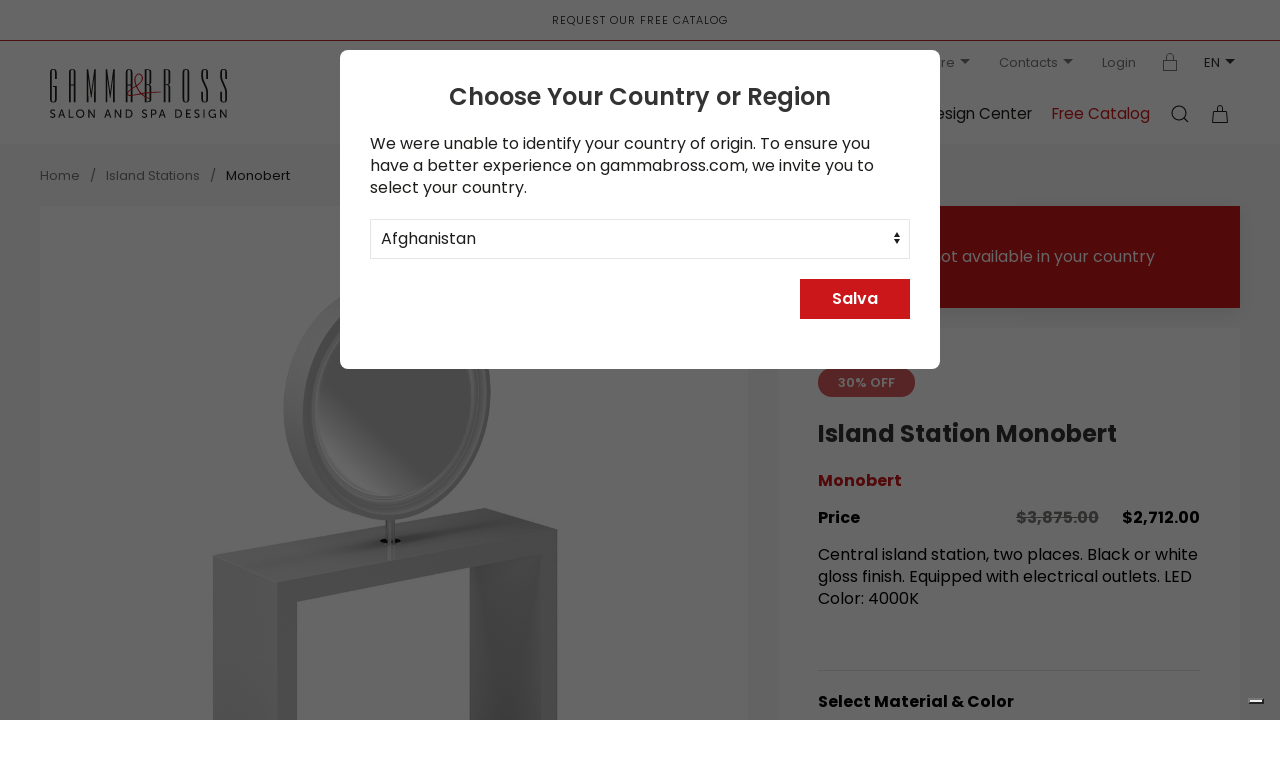

--- FILE ---
content_type: text/html; charset=UTF-8
request_url: https://www.gammabross.com/en/central-island-stations/1679-monobert
body_size: 28116
content:
<!DOCTYPE html>
<html lang="en">

<head>
	<link rel="icon" type="image/png" href="/favicon/favicon-96x96.png" sizes="96x96" />
<link rel="icon" type="image/svg+xml" href="/favicon/favicon.svg" />
<link rel="shortcut icon" href="/favicon/favicon.ico" />
<link rel="apple-touch-icon" sizes="180x180" href="/favicon/apple-touch-icon.png" />
<meta name="apple-mobile-web-app-title" content="Gamma & Bross" />
<link rel="manifest" href="/favicon/site.webmanifest" />


<meta charset="utf-8">
<meta name="viewport" content="width=device-width, initial-scale=1">
<title>Island Station Monobert - Gamma & Bross</title>
<meta name="description" content="Central island station, two places. Black or white gloss finish. Equipped with electrical outlets.  LED Color: 4000K" />
<link rel="canonical" href="https://www.gammabross.com/en/central-island-stations/1679-monobert" />
<link rel="alternate" hreflang="it" href="https://www.gammabross.com/it/posti-lavoro-centrali/1679-monobert" />
<link rel="alternate" hreflang="en" href="https://www.gammabross.com/en/central-island-stations/1679-monobert" />
<link rel="alternate" hreflang="de" href="https://www.gammabross.com/de/feststehende-frisierplaetze/1679-monobert" />
<link rel="alternate" hreflang="es" href="https://www.gammabross.com/es/tocadores-centrales/1679-monobert" />
<link rel="alternate" hreflang="fr" href="https://www.gammabross.com/fr/meubles-coiffeuses-centrales/1679-monobert" />
<link rel="alternate" hreflang="x-default" href="https://www.gammabross.com/en/central-island-stations/1679-monobert" />
<script type="application/ld+json">
	{
	  "@context": "http://schema.org",
	  "@type": "BreadcrumbList",
	  "itemListElement": [
		  {
				"@type": "ListItem",
				"position": 1,
				"item": {
			  	"@id": "https://www.gammabross.com/en/central-island-stations",
			  	"name": "Island Stations"
				}
			}
			
			,{
				"@type": "ListItem",
				"position": 2,
				"item": {
			  	"@id": "https://www.gammabross.com/en/central-island-stations/1679-monobert",
			  	"name": "Monobert"
				}
			}
			
			
	  ]
	}
	</script><script type="application/ld+json">{
    "@context": "https://schema.org/",
    "@type": "Product",
    "name": "Monobert",
    "image": "https://www.gammabross.com/ImgProd/m-central-island-stations-1679-monobert-1732711561.jpg",
    "description": "Central island station, two places. Black or white gloss finish. Equipped with electrical outlets. LED Color: 4000K",
    "mpn": "GCMB02PL",
    "offers": {
        "@type": "Offer",
        "availability": "https://schema.org/OutOfStock",
        "itemCondition": "https://schema.org/NewCondition"
    }
}</script>
<base href="https://www.gammabross.com" />
<link rel="preload" as="font" href="/assets/fonts/Poppins/Poppins-Regular.woff2" type="font/woff2" crossorigin>

<!-- UIkit CSS -->
<script src="/assets/uikit/js/uikit.min.js"></script>
<script src="/assets/uikit/js/uikit-icons.min.js"></script>
<link rel="stylesheet" href="css/style.css" />
<link rel="stylesheet" href="css/gamma.css" />

<script src="/assets/js/jquery-3.6.0.min.js"></script>
<script src="https://www.google.com/recaptcha/api.js" async defer></script>

<link rel="preload" as="style" href="/assets/kit.fontawesome/css/fontawesome.min.css"
      onload="this.onload=null;this.rel='stylesheet'">
<noscript><link rel="stylesheet" href="/assets/kit.fontawesome/css/fontawesome.min.css"></noscript>

<link rel="preload" as="style" href="/assets/kit.fontawesome/css/solid.min.css"
      onload="this.onload=null;this.rel='stylesheet'">
<noscript><link rel="stylesheet" href="/assets/kit.fontawesome/css/solid.min.css"></noscript>

<link rel="preload" as="font" href="/assets/kit.fontawesome/webfonts/fa-solid-900.woff2"
      type="font/woff2" crossorigin>

<!-- IUBENDA -->
<script type="text/javascript">
var _iub = _iub || [];
_iub.csConfiguration = {"askConsentAtCookiePolicyUpdate":true,"countryDetection":true,"enableFadp":true,"enableLgpd":true,"enableUspr":true,"floatingPreferencesButtonDisplay":"bottom-right","lgpdAppliesGlobally":false,"perPurposeConsent":true,"siteId":2757217,"whitelabel":false,"cookiePolicyId":81027457,"banner":{"acceptButtonColor":"#CC1619","acceptButtonDisplay":true,"backgroundColor":"#333333","backgroundOverlay":true,"closeButtonDisplay":false,"customizeButtonColor":"#444444","customizeButtonDisplay":true,"explicitWithdrawal":true,"listPurposes":true,"ownerName":"GAMMABROSS.COM","position":"float-top-center","rejectButtonColor":"#CC1619","rejectButtonDisplay":true,"showPurposesToggles":true,"showTotalNumberOfProviders":true}};
_iub.csLangConfiguration = {"it":{"cookiePolicyId":81027457},"fr":{"cookiePolicyId":76044921},"en":{"cookiePolicyId":18513843},"es":{"cookiePolicyId":38807531},"de":{"cookiePolicyId":86776459}};
</script>
<script type="text/javascript" src="https://cs.iubenda.com/autoblocking/2757217.js"></script>
<script type="text/javascript" src="//cdn.iubenda.com/cs/gpp/stub.js"></script>
<script type="text/javascript" src="//cdn.iubenda.com/cs/iubenda_cs.js" charset="UTF-8" async></script>
<!-- END IUBENDA -->

<script>
window.dataLayer = window.dataLayer||[];
window.dataLayer.push({
	event: 'init',
	 
	 
	 
	 
	 
	 
	 
	 
	 
	 
	 
	 
	 
	 
	 
	 
	 
	 
	 
	pageName: '/central-island-stations/1679-monobert', 
	pageType: 'Prodotto', 
	language: 'en', 
	country: 'United States', 
	loginStatus: 'Guest', 
	currencyCode: 'USD', 
	intern:	false, 
	 
  });
</script>

<!-- Google Tag Manager -->
<script>(function(w,d,s,l,i){w[l]=w[l]||[];w[l].push({'gtm.start':
new Date().getTime(),event:'gtm.js'});var f=d.getElementsByTagName(s)[0],
j=d.createElement(s),dl=l!='dataLayer'?'&l='+l:'';j.async=true;j.src=
'https://www.googletagmanager.com/gtm.js?id='+i+dl;f.parentNode.insertBefore(j,f);
})(window,document,'script','dataLayer','GTM-NK2TKPTJ');</script>
<!-- End Google Tag Manager -->

	
<script>
    window.dataLayer = window.dataLayer || [];
    window.dataLayer.push({
        event: 'view_item',
        ecommerce: {
             request_way: 'ecommerce',
            items: [{
                 item_name: 'Island Station Monobert',
                  item_id: '1679',
                  product_type: 'Island Stations',
                  price: 2712.00,
                  item_brand: 'GammaStore',
                  item_designer: 'Gamma Design Lab',
                  item_category: 'Island Stations',
                  index: 1,
                quantity: 1,
                 currency: 'USD',
                 price_visible: true            }]
        }
    });
    </script>
	<link href="addons/spinner/css/handle-counter.min.css" rel="stylesheet" type="text/css" />
	<script type="text/javascript">
		var _iub = _iub || {};
		_iub.cons_instructions = _iub.cons_instructions || [];
		_iub.cons_instructions.push(["init", {
			api_key: "ESbQt7ZUtq1Ol5q0yX3e5B5xKUAF9hVZ"
		}]);
	</script>
	<script type="text/javascript" src="https://cdn.iubenda.com/cons/iubenda_cons.js" async></script>

</head>

<body class="uk-background-muted">
	<!-- Google Tag Manager (noscript) -->
<noscript><iframe src="https://www.googletagmanager.com/ns.html?id=GTM-NK2TKPTJ"
height="0" width="0" style="display:none;visibility:hidden"></iframe></noscript>
<!-- End Google Tag Manager (noscript) -->
	<div uk-sticky>
	<div class="uk-section-default" style="border-bottom:1px solid #be2225">
		<div class="uk-container uk-text-center topbar">
			<a class="uk-link-heading" href="/en/catalog-request">Request our Free Catalog</a>
		</div>
	</div>
	<div class="uk-section-default section-nav">
		<div class="uk-container uk-container-large uk-visible@m nav-top">

			<ul class="uk-subnav uk-flex-right ">
								<li>


					<a class="" href="tel:" +12122396916"> <span uk-icon="icon: receiver"></span> +1 (212) 239 6916</a>

				</li>
								<li>
					<a href="#">Company <span uk-icon="icon: triangle-down"></span></a>
					<div class="dropdown-border" uk-dropdown>
						<ul class="uk-list uk-list-large ">
														<li><a href="en/company/about-us">Company Profile</a></li>
														<li><a href="en/company/philosophy">Philosophy</a></li>
														<li><a href="en/company/our-history">Our History</a></li>
														<li><a href="en/company/contract-and-beauty">Contract & Beauty</a></li>
														<li><a href="/en/distribution-network">Distribution Network</a></li>
						</ul>
					</div>
				</li>
								<li>
					<a href="#">Customer Care <span uk-icon="icon: triangle-down"></span></a>
					<div class="dropdown-border" uk-dropdown>
						<ul class="uk-list uk-list-large ">
														<li><a href="en/customer-care/ordering">Ordering</a></li>
														<li><a href="en/customer-care/shipping-handling">Shipping & Handling</a></li>
														<li><a href="en/customer-care/returns">Return Policy</a></li>
														<li><a href="en/customer-care/delivery-and-shipping">Delivery and Shipping</a></li>
														<li><a href="en/customer-care/warranty-and-claims">Warranty and Claims</a></li>
														<li><a href="en/customer-care/faq">F.A.Q.</a></li>
														<li><a href="en/contacts">Contacts</a></li>
													</ul>
					</div>
				</li>
								<li class="uk-hidden"><a href="#">Newsletter</a></li>
				<li>
					<a href="#">Contacts <span uk-icon="icon: triangle-down"></span></a>
					<div class="dropdown-border" uk-dropdown>
						<ul class="uk-list uk-list-large ">
							<li><a href="/en/contacts/send-a-message">Send a message</a></li>
							<li><a href="/en/contacts">Our contacts</a></li>
						</ul>
					</div>
				</li>
												<li><a href="/en/login">Login</a></li>
								<li><a href="https://private.gammabross.com" target="_blank"><span uk-icon="icon:  lock"></span></a>
									<li class="uk-active uk-text-uppercase">
					<a>en<span uk-icon="icon:  triangle-down"></span></a>
					<div uk-dropdown>
						<ul class="uk-subnav uk-flex-center  uk-margin-remove-bottom" uk-margin>
							<li ><a href="https://www.gammabross.com/it/posti-lavoro-centrali/1679-monobert">it</a></li>
<li class="uk-active "><a href="https://www.gammabross.com/en/central-island-stations/1679-monobert">en</a></li>
<li ><a href="https://www.gammabross.com/de/feststehende-frisierplaetze/1679-monobert">de</a></li>
<li ><a href="https://www.gammabross.com/es/tocadores-centrales/1679-monobert">es</a></li>
<li ><a href="https://www.gammabross.com/fr/meubles-coiffeuses-centrales/1679-monobert">fr</a></li>
						</ul>
					</div>
				</li>
			</ul>
		</div>

		<div class="uk-container uk-container-large nav-main uk-invisible" id="main-nav">
			<nav class="uk-navbar-container uk-navbar-transparent" uk-navbar="dropbar: true">
				<div class="uk-navbar-left">
					<a class="uk-navbar-item uk-logo" href="/en" style=""><img src="images/logo.svg" width="177" height="48" alt="Gamma & Bross"></a>
				</div>

				<div class="uk-navbar-right">

					<ul class="uk-navbar-nav uk-visible@l">
												<li>
							<a href="#">Salon Furniture</a>
							<div class="uk-navbar-dropdown  uk-padding-remove-left uk-padding-remove-right" uk-drop="boundary: !nav; boundary-align: true; pos: bottom-justify;">
								<div class=" uk-child-width-1-2 uk-grid-small " uk-grid>
									<div>
										<div class=" uk-grid-small" uk-grid>
																						<div class="uk-width-1-3 ">
												<div class="caption-1 color-red">Top categories</div>
												<div class="uk-margin-top">
													<ul class="uk-list uk-list-large uk-text-semibold">
																												<li><a href="en/styling-salon-chairs">Salon Styling Chairs</a></li>
																												<li><a href="en/shampoo-bowls">Shampoo Stations</a></li>
																												<li><a href="en/salon-styling-stations">Salon Styling Stations</a></li>
																												<li><a href="en/central-island-stations">Island Stations</a></li>
																											</ul>
												</div>
											</div>
																																	<div class="uk-width-2-3  ">
												<div class="caption-1 ">All products</div>
												<div class="uk-column-1-2 4 uk-margin-top ">
																										<div class="uk-display-block uk-margin-small"> <a class="" href="en/styling-salon-chairs">Salon Styling Chairs</a></div>
																										<div class="uk-display-block uk-margin-small"> <a class="" href="en/shampoo-bowls">Shampoo Stations</a></div>
																										<div class="uk-display-block uk-margin-small"> <a class="" href="en/salon-styling-stations">Salon Styling Stations</a></div>
																										<div class="uk-display-block uk-margin-small"> <a class="" href="en/central-island-stations">Island Stations</a></div>
																										<div class="uk-display-block uk-margin-small"> <a class="" href="en/all-purpose-salon-chairs">All-Purpose Salon Chairs</a></div>
																										<div class="uk-display-block uk-margin-small"> <a class="" href="en/barber-chairs">Barber Chairs</a></div>
																										<div class="uk-display-block uk-margin-small"> <a class="" href="en/barber-shop-equipment">Barber Shop Furniture</a></div>
																										<div class="uk-display-block uk-margin-small"> <a class="" href="en/salon-reception-desks">Salon Reception Desks</a></div>
																										<div class="uk-display-block uk-margin-small"> <a class="" href="en/salon-retail-displays">Salon Retail Displays</a></div>
																										<div class="uk-display-block uk-margin-small"> <a class="" href="en/waiting-area-seating">Waiting Area Seating</a></div>
																										<div class="uk-display-block uk-margin-small"> <a class="" href="en/beauty-furniture">Beauty Furniture</a></div>
																										<div class="uk-display-block uk-margin-small"> <a class="" href="en/beauty-salon-stools">Beauty Salon Stools</a></div>
																										<div class="uk-display-block uk-margin-small"> <a class="" href="en/hair-steamers">Hair Steamers</a></div>
																										<div class="uk-display-block uk-margin-small"> <a class="" href="en/manicure-tables">Manicure Tables</a></div>
																										<div class="uk-display-block uk-margin-small"> <a class="" href="en/head-spa">Head Spa</a></div>
																										<div class="uk-display-block uk-margin-small"> <a class="" href="en/nail-salon-equipment-and-furniture">Nail Salon Equipment</a></div>
																										<div class="uk-display-block uk-margin-small"> <a class="" href="en/salon-chair-bases">Salon Chair Bases</a></div>
																										<div class="uk-display-block uk-margin-small"> <a class="" href="en/salon-furnishing-accessories">Salon Design Accessories</a></div>
																										<div class="uk-display-block uk-margin-small"> <a class="" href="en/salon-posters">Salon Posters</a></div>
																										<div class="uk-display-block uk-margin-small"> <a class="" href="en/salon-trolleys">Salon Trolleys</a></div>
																										<div class="uk-display-block uk-margin-small"> <a class="" href="en/clearance-showroom-floor-sample-sale-sqf">Clearance - Showroom Floor Sample Sale</a></div>
																										<div class="uk-display-block uk-margin-small"> <a class="" href="en/replacement-spare-parts-accessories">Spare parts and Accessories</a></div>
																										<ul class="uk-list uk-list-large_ uk-hidden ">
																												<li><a href="en/styling-salon-chairs">Salon Styling Chairs</a></li>
																												<li><a href="en/shampoo-bowls">Shampoo Stations</a></li>
																												<li><a href="en/salon-styling-stations">Salon Styling Stations</a></li>
																												<li><a href="en/central-island-stations">Island Stations</a></li>
																												<li><a href="en/all-purpose-salon-chairs">All-Purpose Salon Chairs</a></li>
																												<li><a href="en/barber-chairs">Barber Chairs</a></li>
																												<li><a href="en/barber-shop-equipment">Barber Shop Furniture</a></li>
																												<li><a href="en/salon-reception-desks">Salon Reception Desks</a></li>
																												<li><a href="en/salon-retail-displays">Salon Retail Displays</a></li>
																												<li><a href="en/waiting-area-seating">Waiting Area Seating</a></li>
																												<li><a href="en/beauty-furniture">Beauty Furniture</a></li>
																												<li><a href="en/beauty-salon-stools">Beauty Salon Stools</a></li>
																												<li><a href="en/hair-steamers">Hair Steamers</a></li>
																												<li><a href="en/manicure-tables">Manicure Tables</a></li>
																												<li><a href="en/head-spa">Head Spa</a></li>
																												<li><a href="en/nail-salon-equipment-and-furniture">Nail Salon Equipment</a></li>
																												<li><a href="en/salon-chair-bases">Salon Chair Bases</a></li>
																												<li><a href="en/salon-furnishing-accessories">Salon Design Accessories</a></li>
																												<li><a href="en/salon-posters">Salon Posters</a></li>
																												<li><a href="en/salon-trolleys">Salon Trolleys</a></li>
																												<li><a href="en/clearance-showroom-floor-sample-sale-sqf">Clearance - Showroom Floor Sample Sale</a></li>
																												<li><a href="en/replacement-spare-parts-accessories">Spare parts and Accessories</a></li>
																											</ul>
												</div>

											</div>
																					</div>
									</div>

																		<div>

										<div class="uk-child-width-1-2" uk-grid>
																						<div>
												<div class="uk-panel uk-light ">
													<div class="uk-cover-container">
														<img src="https://www.gammabross.com/ImgContent/2-6txHur58.jpg" uk-cover>
														<canvas width="330" height="330"></canvas>
													</div>
													<div class="overlay-dark uk-position-cover"></div>
													<div class="uk-overlay uk-position-top  uk-text-medium uk-text-semibold">
														Promo 2025</div>
													<div class="uk-overlay uk-position-bottom uk-text-right"><a  href="https://www.gammabross.com/en/promo-products" class="uk-button uk-button-text">Learn More</a> <span uk-icon="chevron-right"></span></div>

												</div>

											</div>
																						<div>
												<div class="uk-panel uk-light ">
													<div class="uk-cover-container">
														<img src="https://www.gammabross.com/ImgContent/3-nE03EPsT.jpg" uk-cover>
														<canvas width="330" height="330"></canvas>
													</div>
													<div class="overlay-dark uk-position-cover"></div>
													<div class="uk-overlay uk-position-top  uk-text-medium uk-text-semibold">
														Salon Trends</div>
													<div class="uk-overlay uk-position-bottom uk-text-right"><a  download="download"  href="https://www.gammabross.com/docs/salon-trend-06-lr.pdf" class="uk-button uk-button-text">Download now</a> <span uk-icon="chevron-right"></span></div>

												</div>

											</div>
																					</div>


									</div>
									
								</div>
							</div>
						</li>
												<li>
							<a href="#">Spa Equipment</a>
							<div class="uk-navbar-dropdown  uk-padding-remove-left uk-padding-remove-right" uk-drop="boundary: !nav; boundary-align: true; pos: bottom-justify;">
								<div class=" uk-child-width-1-2 uk-grid-small " uk-grid>
									<div>
										<div class=" uk-grid-small" uk-grid>
																						<div class="uk-width-1-3 ">
												<div class="caption-1 color-red">Top categories</div>
												<div class="uk-margin-top">
													<ul class="uk-list uk-list-large uk-text-semibold">
																												<li><a href="en/massage-tables">Massage Tables</a></li>
																												<li><a href="en/pedicure-spa-chairs">Pedicure Spa Chairs</a></li>
																											</ul>
												</div>
											</div>
																																	<div class="uk-width-2-3  ">
												<div class="caption-1 ">All products</div>
												<div class="uk-column-1-2 1 uk-margin-top ">
																										<div class="uk-display-block uk-margin-small"> <a class="" href="en/massage-tables">Massage Tables</a></div>
																										<div class="uk-display-block uk-margin-small"> <a class="" href="en/pedicure-spa-chairs">Pedicure Spa Chairs</a></div>
																										<div class="uk-display-block uk-margin-small"> <a class="" href="en/pedicure-stools">Pedicure Stools</a></div>
																										<div class="uk-display-block uk-margin-small"> <a class="" href="en/spa-furniture">Spa Furniture</a></div>
																										<div class="uk-display-block uk-margin-small"> <a class="" href="en/relax-spa-lounge-chairs">Spa Lounge Chairs</a></div>
																										<ul class="uk-list uk-list-large_ uk-hidden ">
																												<li><a href="en/massage-tables">Massage Tables</a></li>
																												<li><a href="en/pedicure-spa-chairs">Pedicure Spa Chairs</a></li>
																												<li><a href="en/pedicure-stools">Pedicure Stools</a></li>
																												<li><a href="en/spa-furniture">Spa Furniture</a></li>
																												<li><a href="en/relax-spa-lounge-chairs">Spa Lounge Chairs</a></li>
																											</ul>
												</div>

											</div>
																					</div>
									</div>

																		<div>

										<div class="uk-child-width-1-2" uk-grid>
																						<div>
												<div class="uk-panel uk-light ">
													<div class="uk-cover-container">
														<img src="https://www.gammabross.com/ImgContent/2-6txHur58.jpg" uk-cover>
														<canvas width="330" height="330"></canvas>
													</div>
													<div class="overlay-dark uk-position-cover"></div>
													<div class="uk-overlay uk-position-top  uk-text-medium uk-text-semibold">
														Promo 2025</div>
													<div class="uk-overlay uk-position-bottom uk-text-right"><a  href="https://www.gammabross.com/en/promo-products" class="uk-button uk-button-text">Learn More</a> <span uk-icon="chevron-right"></span></div>

												</div>

											</div>
																						<div>
												<div class="uk-panel uk-light ">
													<div class="uk-cover-container">
														<img src="https://www.gammabross.com/ImgContent/3-nE03EPsT.jpg" uk-cover>
														<canvas width="330" height="330"></canvas>
													</div>
													<div class="overlay-dark uk-position-cover"></div>
													<div class="uk-overlay uk-position-top  uk-text-medium uk-text-semibold">
														Salon Trends</div>
													<div class="uk-overlay uk-position-bottom uk-text-right"><a  download="download"  href="https://www.gammabross.com/docs/salon-trend-06-lr.pdf" class="uk-button uk-button-text">Download now</a> <span uk-icon="chevron-right"></span></div>

												</div>

											</div>
																					</div>


									</div>
									
								</div>
							</div>
						</li>
												<li>
							<a href="#">PROMO 2025</a>
							<div class="uk-navbar-dropdown  uk-padding-remove-left uk-padding-remove-right" uk-drop="boundary: !nav; boundary-align: true; pos: bottom-justify;">
								<div class=" uk-child-width-1-2 uk-grid-small " uk-grid>
									<div>
										<div class=" uk-grid-small" uk-grid>
																						<div class="uk-width-1-3 ">
												<div class="caption-1 color-red">Top categories</div>
												<div class="uk-margin-top">
													<ul class="uk-list uk-list-large uk-text-semibold">
																												<li><a href="en/promo-products">Promo Products</a></li>
																											</ul>
												</div>
											</div>
																																	<div class="uk-width-2-3  ">
												<div class="caption-1 ">All products</div>
												<div class="uk-column-1-2 1 uk-margin-top ">
																										<div class="uk-display-block uk-margin-small"> <a class="" href="en/promo-products">Promo Products</a></div>
																										<div class="uk-display-block uk-margin-small"> <a class="" href="en/promo-best-sellers">PROMO BEST SELLERS</a></div>
																										<ul class="uk-list uk-list-large_ uk-hidden ">
																												<li><a href="en/promo-products">Promo Products</a></li>
																												<li><a href="en/promo-best-sellers">PROMO BEST SELLERS</a></li>
																											</ul>
												</div>

											</div>
																					</div>
									</div>

																		<div>

										<div class="uk-child-width-1-2" uk-grid>
																						<div>
												<div class="uk-panel uk-light ">
													<div class="uk-cover-container">
														<img src="https://www.gammabross.com/ImgContent/2-6txHur58.jpg" uk-cover>
														<canvas width="330" height="330"></canvas>
													</div>
													<div class="overlay-dark uk-position-cover"></div>
													<div class="uk-overlay uk-position-top  uk-text-medium uk-text-semibold">
														Promo 2025</div>
													<div class="uk-overlay uk-position-bottom uk-text-right"><a  href="https://www.gammabross.com/en/promo-products" class="uk-button uk-button-text">Learn More</a> <span uk-icon="chevron-right"></span></div>

												</div>

											</div>
																						<div>
												<div class="uk-panel uk-light ">
													<div class="uk-cover-container">
														<img src="https://www.gammabross.com/ImgContent/3-nE03EPsT.jpg" uk-cover>
														<canvas width="330" height="330"></canvas>
													</div>
													<div class="overlay-dark uk-position-cover"></div>
													<div class="uk-overlay uk-position-top  uk-text-medium uk-text-semibold">
														Salon Trends</div>
													<div class="uk-overlay uk-position-bottom uk-text-right"><a  download="download"  href="https://www.gammabross.com/docs/salon-trend-06-lr.pdf" class="uk-button uk-button-text">Download now</a> <span uk-icon="chevron-right"></span></div>

												</div>

											</div>
																					</div>


									</div>
									
								</div>
							</div>
						</li>
						
						<li><a href="#">Brand</a>
							<div class="uk-navbar-dropdown " uk-drop="boundary: !nav; boundary-align: true; pos: bottom-justify;">
								<div class="uk-container uk-container-large">
									<div class="uk-child-width-1-4@m uk-grid-medium" uk-grid>

																				<div>
											<a class="uk-display-block uk-card uk-card-default uk-card-small uk-border-rounded uk-box-shadow-small" href="/en/brands/mgbross">
		<div class="uk-card-media-top uk-cover-container">
						<img data-src="https://www.gammabross.com/ImgContent/brand-mgbross-preview.jpg" alt="MGBross" uk-img uk-cover>
			<div class="uk-overlay uk-position-cover overlay-dark"></div>
						<canvas width="600" height="600"></canvas>
			<div class="uk-overlay uk-position-center">
										<img src="https://www.gammabross.com/ImgContent/brand-mgbross-hLH6DR.png"   alt="MGBross Logo" class="logo-card">
									</div>
		</div>
		<div class="uk-card-body">
			<h4 class="uk-text-semibold uk-margin-remove-bottom">MGBross</h4>
			<p class="uk-text-muted uk-text-small uk-margin-small-top">The Luxury Collections <span class="uk-float-right" uk-icon="icon: chevron-right; ratio: .85"></span></p>
		</div>
	</a>										</div>
																				<div>
											<a class="uk-display-block uk-card uk-card-default uk-card-small uk-border-rounded uk-box-shadow-small" href="/en/brands/gamma-state-of-the-art">
		<div class="uk-card-media-top uk-cover-container">
						<img data-src="https://www.gammabross.com/ImgContent/brand-gamma-state-of-the-art-preview.jpg" alt="Gamma State of the Art" uk-img uk-cover>
			<div class="uk-overlay uk-position-cover overlay-dark"></div>
						<canvas width="600" height="600"></canvas>
			<div class="uk-overlay uk-position-center">
										<img src="https://www.gammabross.com/ImgContent/brand-gamma-state-of-the-art-lHSAEw.png"   alt="Gamma State of the Art Logo" class="logo-card">
									</div>
		</div>
		<div class="uk-card-body">
			<h4 class="uk-text-semibold uk-margin-remove-bottom">Gamma State of the Art</h4>
			<p class="uk-text-muted uk-text-small uk-margin-small-top">Design and Functionality <span class="uk-float-right" uk-icon="icon: chevron-right; ratio: .85"></span></p>
		</div>
	</a>										</div>
																				<div>
											<a class="uk-display-block uk-card uk-card-default uk-card-small uk-border-rounded uk-box-shadow-small" href="/en/brands/gammastore">
		<div class="uk-card-media-top uk-cover-container">
						<img data-src="https://www.gammabross.com/ImgContent/brand-gammastore-preview.jpg" alt="GammaStore" uk-img uk-cover>
			<div class="uk-overlay uk-position-cover overlay-dark"></div>
						<canvas width="600" height="600"></canvas>
			<div class="uk-overlay uk-position-center">
										<img src="https://www.gammabross.com/ImgContent/brand-gammastore-mL9BPs.png"   alt="GammaStore Logo" class="logo-card">
									</div>
		</div>
		<div class="uk-card-body">
			<h4 class="uk-text-semibold uk-margin-remove-bottom">GammaStore</h4>
			<p class="uk-text-muted uk-text-small uk-margin-small-top">Affordable Design <span class="uk-float-right" uk-icon="icon: chevron-right; ratio: .85"></span></p>
		</div>
	</a>										</div>
																				<div>
											<a class="uk-display-block uk-card uk-card-default uk-card-small uk-border-rounded uk-box-shadow-small" href="/en/brands/spa-logic">
		<div class="uk-card-media-top uk-cover-container">
						<img data-src="https://www.gammabross.com/ImgContent/brand-spa-logic-preview.jpg" alt="Spa Logic" uk-img uk-cover>
			<div class="uk-overlay uk-position-cover overlay-dark"></div>
						<canvas width="600" height="600"></canvas>
			<div class="uk-overlay uk-position-center">
										<img src="https://www.gammabross.com/ImgContent/brand-spa-logic-w486tG.png"   alt="Spa Logic Logo" class="logo-card">
									</div>
		</div>
		<div class="uk-card-body">
			<h4 class="uk-text-semibold uk-margin-remove-bottom">Spa Logic</h4>
			<p class="uk-text-muted uk-text-small uk-margin-small-top">The Architecture of Wellness <span class="uk-float-right" uk-icon="icon: chevron-right; ratio: .85"></span></p>
		</div>
	</a>										</div>
										
									</div>
								</div>

							</div>
						</li>
						<li><a href="#">Design Center</a>
							<div class="uk-navbar-dropdown " uk-drop="boundary: !nav; boundary-align: true; pos: bottom-justify;">
								<div class="uk-container uk-container-large">
									<div class="uk-child-width-1-3@m uk-grid-medium" uk-grid>

																				<div>
											<a href="/en/salon-galleries"  class="uk-link-toggle uk-display-block  uk-card uk-card-default ">
	<div class="uk-cover-container">
	<img src="https://www.gammabross.com/Gallery/SalonPictures_511b7cfd6a0a3.jpg" alt="Salon Galleries" uk-cover>
	<canvas width="600" height="400"></canvas>
	<div class="overlay-dark uk-position-cover"></div>
	<div class="uk-overlay uk-position-top ">
		<p class="uk-text-semibold uk-light">Salon Galleries</p>
	</div>
	<div class="uk-overlay uk-position-bottom-right uk-text-center uk-light ">
		<span class="uk-button uk-button-text ">Learn More</span> <span uk-icon="chevron-right"></span>
	</div>
	</div>
</a>										</div>
																				<div>
											<a href="/en/salon-layouts"  class="uk-link-toggle uk-display-block  uk-card uk-card-default ">
	<div class="uk-cover-container">
	<img src="https://www.gammabross.com/Gallery/SalonLayouts_5331597fcca34.jpg" alt="Salon Layouts" uk-cover>
	<canvas width="600" height="400"></canvas>
	<div class="overlay-dark uk-position-cover"></div>
	<div class="uk-overlay uk-position-top ">
		<p class="uk-text-semibold uk-light">Salon Layouts</p>
	</div>
	<div class="uk-overlay uk-position-bottom-right uk-text-center uk-light ">
		<span class="uk-button uk-button-text ">Learn More</span> <span uk-icon="chevron-right"></span>
	</div>
	</div>
</a>										</div>
																				<div>
											<a href="/en/showrooms"  class="uk-link-toggle uk-display-block  uk-card uk-card-default ">
	<div class="uk-cover-container">
	<img src="https://www.gammabross.com/Gallery/Showroom_584158b0d910b.jpg" alt="Showrooms" uk-cover>
	<canvas width="600" height="400"></canvas>
	<div class="overlay-dark uk-position-cover"></div>
	<div class="uk-overlay uk-position-top ">
		<p class="uk-text-semibold uk-light">Showrooms</p>
	</div>
	<div class="uk-overlay uk-position-bottom-right uk-text-center uk-light ">
		<span class="uk-button uk-button-text ">Learn More</span> <span uk-icon="chevron-right"></span>
	</div>
	</div>
</a>										</div>
										
									</div>
								</div>

							</div>
						</li>
						<li><a href="/en/catalog-request" class="uk-text-primary">Free Catalog</a></li>
					</ul>
					<a class="uk-navbar-item" uk-toggle="target: #offcanvas-search; duration: 500"><span href="" uk-icon="icon: search"></span></a>
										<a class="uk-navbar-item" uk-toggle="target: #offcanvas-cart; duration: 500"><span uk-icon="icon: bag"></span>
						<span class=" uk-background-primary uk-border-circle uk-inline-block uk-light bag-label uk-hidden " style="" id="cart">
							0</span>
					</a>
										<a class="uk-navbar-toggle uk-hidden@l" uk-navbar-toggle-icon uk-toggle="target: #offcanvas-nav; duration: 500"></a>
				</div>
			</nav>
		</div>

	</div>
</div>

<div id="offcanvas-search" uk-offcanvas=" overlay: true; flip:true">
	<div class="uk-offcanvas-bar ">
	
<!--header-->
	<div class="uk-grid-collapse uk-flex uk-flex-middle uk-background-default" uk-grid>
		<div class=" uk-width-3-4 uk-text-semibold uk-text-small">
			<h4 class="uk-text-semibold">What are you looking for?</h4>
		</div>
		<div class="uk-width-1-4 uk-text-right">
			<a class="uk-icon-button uk-offcanvas-close offcanvas-close uk-button-secondary" uk-icon="close"></a>
		</div>

	</div>
	<!--end header-->
		<div class="uk-margin-top  uk-width-1-1">
			<form class="uk-search uk-search-default  uk-width-1-1" id="offcanas_search_form">
				<a href="" class="uk-search-icon-flip uk-margin-small-right" id="more_icon_button"  uk-search-icon></a>
				
				<input class="uk-search-input uk-form-large uk-border-pill" name="live_search" id="live_search" autocomplete="off" type="search" placeholder="Search">
			</form>
		</div>
		
		
		<div class="uk-margin-medium-top " id="search_result">
						
		</div>
		

</div>
</div>

<div class="uk-hidden@l" id="offcanvas-nav" uk-offcanvas=" overlay: true; flip:true">
	<div class="uk-offcanvas-bar">

	<!--header-->
	<div class="uk-grid-collapse uk-flex uk-flex-middle" uk-grid>
		<div class=" uk-width-3-4 uk-text-uppercase uk-text-semibold uk-text-small">
			Menu		</div>
		<div class="uk-width-1-4 uk-text-right">
			<a class="uk-icon-button uk-offcanvas-close offcanvas-close uk-button-primary" uk-icon="close"></a>
		</div>
	</div>
	<!--end header-->
	<hr class="uk-margin-small-bottom">

	<ul class="uk-nav uk-nav-default uk-nav-divider uk-nav-parent-icon uk-text-semibold uk-text-default offnav" uk-nav>
				<li class="parent"><a href="#" uk-toggle="target: .toggle-cat1; animation: uk-animation-slide-right; queued: true; duration: 500">Salon Furniture</a></li>
				<li class="parent"><a href="#" uk-toggle="target: .toggle-cat2; animation: uk-animation-slide-right; queued: true; duration: 500">Spa Equipment</a></li>
				<li class="parent"><a href="#" uk-toggle="target: .toggle-cat5; animation: uk-animation-slide-right; queued: true; duration: 500">PROMO 2025</a></li>
		
		<li class="parent" uk-toggle="target: .toggle-brand; animation: uk-animation-slide-right; queued: true; duration: 500"><a href="#">Brand</a></li>
		<li class="parent" uk-toggle="target: .toggle-design; animation: uk-animation-slide-right; queued: true; duration: 500"><a href="#">Design Center</a></li>
		<li><a href="#">Free Catalog</a></li>
		<li class="parent" uk-toggle="target: .toggle-company; animation: uk-animation-slide-right; queued: true; duration: 500"><a href="#">Company</a></li>

				<li><a href="/en/login">Login</a></li>
		
	</ul>
	<ul class="uk-nav uk-nav-default  uk-nav-parent-icon uk-margin-top offnav " uk-nav>
			<li><a href="#">Customer Care</a></li>
				<li hidden><a href="#">Newsletter</a></li>
		<li><a href="/en/contacts">Contacts</a></li>
		<li>
			<a class="uk-display-inline-block  uk-width-expand" href="/en">Language				<span class="uk-align-right uk-text-uppercase ">en					<span class="uk-margin-left uk-icon-button uk-button-primary" uk-icon="chevron-down"></span>
				</span>
			</a>
			<div class="uk-text-uppercase " uk-drop="pos: top-right; mode: click">

				<ul class=" uk-subnav uk-flex-right uk-margin-remove-bottom" uk-margin>
					<li ><a href="https://www.gammabross.com/it/posti-lavoro-centrali/1679-monobert">it</a></li>
<li class="uk-active "><a href="https://www.gammabross.com/en/central-island-stations/1679-monobert">en</a></li>
<li ><a href="https://www.gammabross.com/de/feststehende-frisierplaetze/1679-monobert">de</a></li>
<li ><a href="https://www.gammabross.com/es/tocadores-centrales/1679-monobert">es</a></li>
<li ><a href="https://www.gammabross.com/fr/meubles-coiffeuses-centrales/1679-monobert">fr</a></li>
				</ul>
			</div>
		</li>
	</ul>

	<!-- submenu panel 1 -->
		<div class="toggle-cat1 uk-background-default uk-position-top  uk-height-1-1 " style="padding: 20px; " hidden>
		<!--header-->
		<div class="uk-grid-collapse uk-flex uk-flex-middle " uk-grid>
			<div class="uk-width-1-4">
				<a href="" uk-toggle="target: .toggle-cat1; animation: uk-animation-slide-right; queued: true; duration: 500" class="uk-icon-button uk-background-default uk-box-shadow-small" uk-icon="chevron-left"></a>
			</div>
			<div class="uk-width-1-2 uk-text-center uk-text-uppercase uk-text-semibold uk-text-small">
				Salon Furniture			</div>
			<div class="uk-width-1-4 uk-text-right">
				<a class="uk-icon-button uk-offcanvas-close offcanvas-close uk-button-primary" uk-icon="close"></a>
			</div>
		</div>
		<!--end header-->
		<hr class="uk-margin-small-bottom">
		<ul class="uk-nav uk-nav-default uk-nav-divider offnav" uk-nav>
									<li class="uk-text-semibold uk-text-default" ><a href="en/styling-salon-chairs">Salon Styling Chairs</a></li>
						<li class="uk-text-semibold uk-text-default" ><a href="en/shampoo-bowls">Shampoo Stations</a></li>
						<li class="uk-text-semibold uk-text-default" ><a href="en/salon-styling-stations">Salon Styling Stations</a></li>
						<li class="uk-text-semibold uk-text-default" ><a href="en/central-island-stations">Island Stations</a></li>
															<li><a href="en/styling-salon-chairs">Salon Styling Chairs</a></li>
						<li><a href="en/shampoo-bowls">Shampoo Stations</a></li>
						<li><a href="en/salon-styling-stations">Salon Styling Stations</a></li>
						<li><a href="en/central-island-stations">Island Stations</a></li>
						<li><a href="en/all-purpose-salon-chairs">All-Purpose Salon Chairs</a></li>
						<li><a href="en/barber-chairs">Barber Chairs</a></li>
						<li><a href="en/barber-shop-equipment">Barber Shop Furniture</a></li>
						<li><a href="en/salon-reception-desks">Salon Reception Desks</a></li>
						<li><a href="en/salon-retail-displays">Salon Retail Displays</a></li>
						<li><a href="en/waiting-area-seating">Waiting Area Seating</a></li>
						<li><a href="en/beauty-furniture">Beauty Furniture</a></li>
						<li><a href="en/beauty-salon-stools">Beauty Salon Stools</a></li>
						<li><a href="en/hair-steamers">Hair Steamers</a></li>
						<li><a href="en/manicure-tables">Manicure Tables</a></li>
						<li><a href="en/head-spa">Head Spa</a></li>
						<li><a href="en/nail-salon-equipment-and-furniture">Nail Salon Equipment</a></li>
						<li><a href="en/salon-chair-bases">Salon Chair Bases</a></li>
						<li><a href="en/salon-furnishing-accessories">Salon Design Accessories</a></li>
						<li><a href="en/salon-posters">Salon Posters</a></li>
						<li><a href="en/salon-trolleys">Salon Trolleys</a></li>
						<li><a href="en/clearance-showroom-floor-sample-sale-sqf">Clearance - Showroom Floor Sample Sale</a></li>
						<li><a href="en/replacement-spare-parts-accessories">Spare parts and Accessories</a></li>
								</ul>
		<div style="height:20px"></div>
	</div>
		<div class="toggle-cat2 uk-background-default uk-position-top  uk-height-1-1 " style="padding: 20px; " hidden>
		<!--header-->
		<div class="uk-grid-collapse uk-flex uk-flex-middle " uk-grid>
			<div class="uk-width-1-4">
				<a href="" uk-toggle="target: .toggle-cat2; animation: uk-animation-slide-right; queued: true; duration: 500" class="uk-icon-button uk-background-default uk-box-shadow-small" uk-icon="chevron-left"></a>
			</div>
			<div class="uk-width-1-2 uk-text-center uk-text-uppercase uk-text-semibold uk-text-small">
				Spa Equipment			</div>
			<div class="uk-width-1-4 uk-text-right">
				<a class="uk-icon-button uk-offcanvas-close offcanvas-close uk-button-primary" uk-icon="close"></a>
			</div>
		</div>
		<!--end header-->
		<hr class="uk-margin-small-bottom">
		<ul class="uk-nav uk-nav-default uk-nav-divider offnav" uk-nav>
									<li class="uk-text-semibold uk-text-default" ><a href="en/massage-tables">Massage Tables</a></li>
						<li class="uk-text-semibold uk-text-default" ><a href="en/pedicure-spa-chairs">Pedicure Spa Chairs</a></li>
															<li><a href="en/massage-tables">Massage Tables</a></li>
						<li><a href="en/pedicure-spa-chairs">Pedicure Spa Chairs</a></li>
						<li><a href="en/pedicure-stools">Pedicure Stools</a></li>
						<li><a href="en/spa-furniture">Spa Furniture</a></li>
						<li><a href="en/relax-spa-lounge-chairs">Spa Lounge Chairs</a></li>
								</ul>
		<div style="height:20px"></div>
	</div>
		<div class="toggle-cat5 uk-background-default uk-position-top  uk-height-1-1 " style="padding: 20px; " hidden>
		<!--header-->
		<div class="uk-grid-collapse uk-flex uk-flex-middle " uk-grid>
			<div class="uk-width-1-4">
				<a href="" uk-toggle="target: .toggle-cat5; animation: uk-animation-slide-right; queued: true; duration: 500" class="uk-icon-button uk-background-default uk-box-shadow-small" uk-icon="chevron-left"></a>
			</div>
			<div class="uk-width-1-2 uk-text-center uk-text-uppercase uk-text-semibold uk-text-small">
				PROMO 2025			</div>
			<div class="uk-width-1-4 uk-text-right">
				<a class="uk-icon-button uk-offcanvas-close offcanvas-close uk-button-primary" uk-icon="close"></a>
			</div>
		</div>
		<!--end header-->
		<hr class="uk-margin-small-bottom">
		<ul class="uk-nav uk-nav-default uk-nav-divider offnav" uk-nav>
									<li class="uk-text-semibold uk-text-default" ><a href="en/promo-products">Promo Products</a></li>
															<li><a href="en/promo-products">Promo Products</a></li>
						<li><a href="en/promo-best-sellers">PROMO BEST SELLERS</a></li>
								</ul>
		<div style="height:20px"></div>
	</div>
		<!-- submenu panel 1 end  -->

	<!-- submenu panel brand -->
	
	<div class="toggle-brand uk-background-default uk-position-top uk-height-1-1 " style="padding: 20px;" hidden>
		<!--header-->
		<div class="uk-grid-collapse uk-flex uk-flex-middle" uk-grid>
			<div class="uk-width-1-4">
				<a href="" uk-toggle="target: .toggle-brand; animation: uk-animation-slide-right; queued: true; duration: 500" class="uk-icon-button uk-background-default uk-box-shadow-small" uk-icon="chevron-left"></a>
			</div>
			<div class="uk-width-1-2 uk-text-center uk-text-uppercase uk-text-semibold uk-text-small">
				Brand
			</div>
			<div class="uk-width-1-4 uk-text-right">
				<a class="uk-icon-button uk-offcanvas-close offcanvas-close uk-button-primary" uk-icon="close"></a>
			</div>
		</div>
		<!--end header-->
		<hr class="uk-margin-small-bottom">
		<ul class="uk-nav uk-nav-default uk-nav-divider offnav" uk-nav>
			<li><a href="/en/brands/mgbross">MGBross</a></li>
		<li><a href="/en/brands/gamma-state-of-the-art">Gamma State of the Art</a></li>
		<li><a href="/en/brands/gammastore">GammaStore</a></li>
		<li><a href="/en/brands/spa-logic">Spa Logic</a></li>
		
		</ul>
	
	</div>	<!-- submenu panel brand end  -->

	<!-- submenu panel salon design -->
	
	<div class="toggle-design uk-background-default uk-position-top uk-height-1-1 " style="padding: 20px;" hidden>
		<!--header-->
		<div class="uk-grid-collapse uk-flex uk-flex-middle" uk-grid>
			<div class="uk-width-1-4">
				<a href="" uk-toggle="target: .toggle-design; animation: uk-animation-slide-right; queued: true; duration: 500" class="uk-icon-button uk-background-default uk-box-shadow-small" uk-icon="chevron-left"></a>
			</div>
			<div class="uk-width-1-2 uk-text-center uk-text-uppercase uk-text-semibold uk-text-small">
				Design Center
			</div>
			<div class="uk-width-1-4 uk-text-right">
				<a class="uk-icon-button uk-offcanvas-close offcanvas-close uk-button-primary" uk-icon="close"></a>
			</div>
		</div>
		<!--end header-->
		<hr class="uk-margin-small-bottom">
		<ul class="uk-nav uk-nav-default uk-nav-divider offnav" uk-nav>
			<li><a href="/en/salon-galleries">Salon Galleries</a></li>
		<li><a href="/en/salon-layouts">Salon Layouts</a></li>
		<li><a href="/en/showrooms">Showrooms</a></li>
		
		</ul>
	
	</div>	<!-- submenu panel salon design end  -->

	<!-- submenu panel company -->
	
	<div class="toggle-company uk-background-default uk-position-top uk-height-1-1 " style="padding: 20px;" hidden>
		<!--header-->
		<div class="uk-grid-collapse uk-flex uk-flex-middle" uk-grid>
			<div class="uk-width-1-4">
				<a href="" uk-toggle="target: .toggle-company; animation: uk-animation-slide-right; queued: true; duration: 500" class="uk-icon-button uk-background-default uk-box-shadow-small" uk-icon="chevron-left"></a>
			</div>
			<div class="uk-width-1-2 uk-text-center uk-text-uppercase uk-text-semibold uk-text-small">
				Company
			</div>
			<div class="uk-width-1-4 uk-text-right">
				<a class="uk-icon-button uk-offcanvas-close offcanvas-close uk-button-primary" uk-icon="close"></a>
			</div>
		</div>
		<!--end header-->
		<hr class="uk-margin-small-bottom">
		<ul class="uk-nav uk-nav-default uk-nav-divider offnav" uk-nav>
			<li><a href="en/company/about-us">Company Profile</a></li>
		<li><a href="en/company/philosophy">Philosophy</a></li>
		<li><a href="en/company/our-history">Our History</a></li>
		<li><a href="en/company/contract-and-beauty">Contract & Beauty</a></li>
		
		</ul>
	
	</div>	<!-- submenu panel company end  -->
</div></div>

<div id="offcanvas-cart" uk-offcanvas=" overlay: true; flip:true">
	<div class="uk-offcanvas-bar">

	<div id="cart-content">
		<div id="cart-items">

			<!--header-->
			<div class="uk-grid-collapse uk-flex uk-flex-middle uk-background-default" uk-grid>
				<div class=" uk-width-3-4 uk-text-semibold uk-text-small">
					<h5 class="uk-text-semibold">Your Cart</h5>
					0 Product(s)				</div>
				<div class="uk-width-1-4 uk-text-right">
					<a class="uk-icon-button uk-offcanvas-close offcanvas-close uk-button-secondary" uk-icon="close"></a>
				</div>

			</div>
			<!--end header-->
			<hr>

							<h3>Your cart is empty</h3>

			

					</div>
			</div>

</div></div>
	
<section class="uk-section uk-section-xsmall uk-visible@s">
	<div class="uk-container uk-container-large">
		<ul class="uk-breadcrumb">
			<li><a href="https://www.gammabross.com">Home</a></li>
<li><a href="/en/central-island-stations">Island Stations</a></li>
<li><span>Monobert</span></li>
		</ul>
	</div>
</section>

	<section class="uk-section uk-padding-remove-top uk-padding-remove-bottom ">
		<div class="uk-container uk-container-large container-product ">

			<div class="uk-grid-medium" uk-grid>

				<div class="uk-width-1-2@m uk-width-3-5@l ">
					<!-- DESKTOP GALLERY -->
					<div class=" uk-inline uk-width-1-1  uk-visible@m">
													<div class="uk-grid-medium" uk-grid>
								
									<div class="uk-width-1-1@m ">
										<img src="https://www.gammabross.com/ImgProd/central-island-stations-1679-monobert-1732711561.jpg" alt="Island Station Monobert "  loading="eager" fetchpriority="high"  >
									</div>
															</div>
												
					</div>
				</div>
				<div class="uk-width-1-2@m uk-width-2-5@l ">
					<!-- AVAILABILITY -->

											<div class="uk-card uk-margin uk-card-primary uk-card-body uk-text-center">
							Product not available in your country						</div>
					

					<div class="uk-card uk-padding uk-background-default uk-padding-remove-bottom product-card-main-info">
						<div class="uk-text-right_ uk-margin">
															
																			<span class="uk-label uk-label-danger uk-border-pill">30% off</span>
																														</div>
						<!-- MAIN INFO -->
						<div class="uk-grid-small uk-text-bold uk-flex uk-flex-middle " uk-grid>
							<div class="uk-width-2-3 uk-width-1-1@m">
								<h1 class="uk-h3 uk-text-bold " id="productName">Island Station Monobert</h1>
								<p class="uk-text-bold uk-text-danger" >Monobert</p>							</div>
																								<div class="uk-width-1-3@m uk-visible@m">Price</div>
									<div class="uk-width-1-_3 uk-width-2-3@m uk-text-right@m">
																					<s class="uk-margin-right uk-text-muted">$3,875.00</s>
																				$2,712.00
									</div>
																						<div class="uk-width-1-1">
								<p class="uk-text-normal" >Central island station, two places. Black or white gloss finish. Equipped with electrical outlets.  LED Color: 4000K</p>							</div>

						</div>
					</div>
					<div class="uk-card uk-background-default uk-padding ">

						<!-- MOBILE GALLERY -->
						
							<div class="uk-hidden@m uk-display-block uk-inline">
								<div uk-slideshow="animation: push; ratio: 1:1" class=" uk-margin-top uk-margin-bottom uk-width-1-1 ">
									<ul class="uk-slideshow-items" uk-lightbox>
																																	<li>
													<a href="https://www.gammabross.com/ImgProd/central-island-stations-1679-monobert-1732711561.jpg"><img src="https://www.gammabross.com/ImgProd/central-island-stations-1679-monobert-1732711561.jpg"  loading="eager" fetchpriority="high"  ></a>
												</li>
																																								</ul>
									<ul class="uk-slideshow-nav uk-dotnav uk-flex-center uk-margin uk-position-bottom uk-position-large"></ul>
								</div>
							</div>
						

						<hr>
						<!-- PRODUCT VERSIONS -->

												<form method="post" action="/addtocart" enctype="multipart/form-data" name="addtocart" id="addtocart" class="uk-margin">

							<input type="hidden" name="productId" value="1679">
							<input type="hidden" name="productName" value="Monobert">
							<input type="hidden" name="productImg" value="m-central-island-stations-1679-monobert-1732711561.jpg">

															<!-- MATERIAL AND COLORS -->
								<div class="uk-text-bold">
									Select Material & Color								</div>

																	<div class="uk-text-bold uk-margin-top uk-text-danger uk-text-small">Body </div>
									<div class="uk-text-small uk-text-normal uk-text-secondary " id="part_4"></div>
									<ul uk-accordion>
																					<li>
												<a class="uk-accordion-title uk-text-small uk-text-bold" href="#">Acrylic (5)</a>
												<div class="uk-accordion-content">
																											<label uk-tooltip='White'>
																															<input required type="radio" name="materials[4]" value="1770" onclick='document.getElementById("part_4").innerHTML = "Selected:  <span class=\"uk-text-bold\">White</span>"'>
																														<img data-src="https://www.gammabross.com/ImgMat/800_60ab666f4a187.jpg" class=" material-color uk-border-circle  uk-box-shadow-small color-preview" alt="White" width="46" height="46" uk-img>
														</label>
																											<label uk-tooltip='Black'>
																															<input required type="radio" name="materials[4]" value="1771" onclick='document.getElementById("part_4").innerHTML = "Selected:  <span class=\"uk-text-bold\">Black</span>"'>
																														<img data-src="https://www.gammabross.com/ImgMat/800_5bbdfc1b15999.jpg" class=" material-color uk-border-circle  uk-box-shadow-small color-preview" alt="Black" width="46" height="46" uk-img>
														</label>
																											<label uk-tooltip='Avorio'>
																															<input required type="radio" name="materials[4]" value="1823" onclick='document.getElementById("part_4").innerHTML = "Selected:  <span class=\"uk-text-bold\">Avorio</span>"'>
																														<img data-src="https://www.gammabross.com/ImgMat/800_59396528ec2d9.jpg" class=" material-color uk-border-circle  uk-box-shadow-small color-preview" alt="Avorio" width="46" height="46" uk-img>
														</label>
																											<label uk-tooltip='Cappuccino'>
																															<input required type="radio" name="materials[4]" value="1824" onclick='document.getElementById("part_4").innerHTML = "Selected:  <span class=\"uk-text-bold\">Cappuccino</span>"'>
																														<img data-src="https://www.gammabross.com/ImgMat/800_593965431be16.jpg" class=" material-color uk-border-circle  uk-box-shadow-small color-preview" alt="Cappuccino" width="46" height="46" uk-img>
														</label>
																											<label uk-tooltip='Rosso'>
																															<input required type="radio" name="materials[4]" value="1932" onclick='document.getElementById("part_4").innerHTML = "Selected:  <span class=\"uk-text-bold\">Rosso</span>"'>
																														<img data-src="https://www.gammabross.com/ImgMat/800_60ab671fd8335.jpg" class=" material-color uk-border-circle  uk-box-shadow-small color-preview" alt="Rosso" width="46" height="46" uk-img>
														</label>
																									</div>
												<hr>
											</li>
																			</ul>
															

																						



																																					<div class="uk-flex uk-flex-middle uk-grid-small uk-margin-medium-top" uk-grid>
									<div class="uk-width-1-3 uk-width-1-1@s  uk-width-1-3@m uk-width-1-1@xl uk-text-bold uk-text-small ">Quantity</div>
									<div class="uk-width-2-3  uk-width-2-5@s uk-width-2-3@m uk-width-2-5@xl ">
										<div class="handle-counter uk-width-1-1" id="handleCounter">
											<button type="button" class="counter-minus uk-button uk-button-large uk-button-secondary ">-</button>
											<input name="qt" id="qt" class="counter-input uk-input uk-form-large uk-text-center " type="number" value="1" />
											<button type="button" class="counter-plus uk-button  uk-button-large uk-button-secondary  ">+</button>
										</div>
									</div>
									<div class=" uk-width-3-5@s uk-width-1-1@m uk-width-3-5@xl">

										<button type="submit" value="submit" class="uk-button uk-button-secondary uk-button-large uk-border-pill uk-width-1-1">Add to Cart</button>

									</div>
								</div>
													</form>
						<div id="result"></div>
						<div class="uk-margin-medium-top uk-text-xsmall uk-flex uk-flex-middle uk-grid-small" uk-grid>
							<div class="uk-text-bold uk-text-uppercase  uk-width-2-5   ">Need more info? </div>
							<div class="uk-text-right uk-text-left@m  uk-width-3-5  "><a id="button_more_info" uk-toggle="target: #offcanvas-info" class="uk-button uk-button-danger uk-button-large uk-border-pill uk-width-1-1">Contact us</a></div>
						</div>
																					<div class="uk-text-xsmall uk-flex uk-flex-middle uk-grid-small" uk-grid>
									<div class="uk-text-bold uk-text-uppercase  uk-width-2-5   ">Register to download the technical drawings </div>
									<div class="uk-text-right uk-text-left@m  uk-width-3-5  ">
										<a href="/en/login" class="uk-button uk-button-default uk-button-large uk-border-pill uk-width-1-1">Sign up now</a>
									</div>
								</div>
																		</div>

					<div class="uk-card uk-background-default uk-card-body">
						<h3 class=" uk-text-bold uk-margin-medium-bottom">Product overview </h3>

						<div class="uk-grid-small " uk-grid>
															<div class="uk-width-1-3@m">Dimensions:</div>
								<div class="uk-text-right@m uk-text-bold uk-width-2-3@m">
									100 cm W x 40 cm D x 163 cm H																			<div class="uk-text-small">(40 " W x 16" D x 65" H)</div>
																	</div>
														
								<div class="uk-width-1-3@m">Company:</div>
								<div class="uk-text-right@m uk-text-bold uk-width-2-3@m">GammaStore</div>
																						<div class="uk-width-1-3@m">Category:</div>
								<div class="uk-text-right@m uk-text-bold uk-width-2-3@m"><a href="https://www.gammabross.com/en/central-island-stations">Island Stations</a></div>
																						<div class="uk-width-1-3@m">Category Details:</div>
								<div class="uk-text-right@m uk-text-bold uk-width-2-3@m">Island Stations</div>
																						<div class="uk-width-1-3@m">Collection:</div>
								<div class="uk-text-right@m uk-text-bold uk-width-2-3@m">GammaStore</div>
																						<div class="uk-width-1-3@m">Designer:</div>
								<div class="uk-text-right@m uk-text-bold uk-width-2-3@m">Gamma Design Lab</div>
																						<div class="uk-width-1-3@m">Delivery Time:</div>
								<div class="uk-text-right@m uk-text-bold uk-width-2-3@m">8-10 weeks</div>
							
							
						</div>

					</div>

				</div>

			</div>

		</div>
	</section>


	
	
	<section class="uk-section uk-section-xsmall ">
		<div class="uk-container uk-container-large ">
			<div class="uk-margin-medium-top">

				<ul class="uk-flex-center uk-text-bold" uk-tab="animation: uk-animation-fade">
											<li class="uk-active uk-width-1-2 "><a href="#">Same line</a></li>
														</ul>

				<ul class="uk-switcher uk-margin">
					<li>
						<div class="uk-child-width-1-2@s uk-child-width-1-3@m uk-child-width-1-4@l uk-grid-collapse " uk-grid uk-scrollspy="target: > div; cls: uk-animation-fade; delay: 100">
																<div>
										<div class="uk-slider-container-offset" uk-slider>
	<div class="uk-position-relative uk-visible-toggle" tabindex="-1">
		<div class="uk-slider-items uk-child-width-1-1 uk-grid">
							<div>
					<a href="en/shampoo-bowls/2793-ql-wash-shiatsu" class="uk-panel uk-transition-toggle uk-margin-small-bottom uk-link-reset prodotto" data-id="2793" tabindex="0">
						<div class="uk-position-z-index uk-position-medium uk-position-top uk-flex uk-flex-left uk-flex-middle uk-flex-wrap">
							
															<span class="uk-label uk-label-danger uk-border-pill">30% off</span>
													</div>
						<div class="uk-padding-small">
							<div class="uk-card ">

								<!-- Photo block -->
								<div class="uk-card-media-top uk-cover-container uk-border-rounded  uk-inline ">
									<img data-src="ImgProd/m-shampoo-bowls-2793-ql-wash-e-shiatsu-1710771656.webp" class="uk-border-rounded" alt=" QL Wash Shiatsu" width="800" height="800" uk-img uk-cover>
									<canvas width="600" height="600"></canvas>
																	</div>
								<!-- Photo block -->

								<!-- Info block -->
								<div class="product-info uk-display-block uk-position-relative uk-position-z-index uk-padding-remove">

									<div  class="uk-margin-remove">
																				<span class="product uk-text-semibold  uk-display-block uk-h5 uk-margin-remove">QL Wash Shiatsu</span>
									</div >

									<div class="category uk-text-small uk-text-muted uk-margin-small-top">Shampoo station, single unit with tilting and sliding bowl.  Syncronized electric movement backrest/seat/legrest. With air-shaitsu massage system.  In QL colors and all vinyl colors available.</div>

									<!-- price block -->
																														<div class="price ">
																									<span class="uk-text-danger uk-margin-small-right uk-text-normal">$6,623.00 - 30%</span>
												
												$4,635.00
											</div>
																												<!-- price block -->

								</div>
								<!-- Info block -->
							</div>
						</div>

						<div class="uk-transition-fade  uk-position-cover uk-card uk-card-small uk-card-default uk-border-rounded uk-padding-small">
							<div class="uk-card-media-top uk-cover-container uk-border-rounded">
								<img data-src="ImgProd/m-shampoo-bowls-2793-ql-wash-e-shiatsu-1710771664.webp" alt=" QL Wash Shiatsu" width="800" height="800" uk-img uk-cover>
								<canvas width="600" height="600"></canvas>
							</div>
						</div>
					</a>
				</div>
					</div>
	</div>
	<ul class="uk-slider-nav uk-dotnav uk-flex-center uk-margin-small"></ul>
</div>									</div>
																<div>
										<div class="uk-slider-container-offset" uk-slider>
	<div class="uk-position-relative uk-visible-toggle" tabindex="-1">
		<div class="uk-slider-items uk-child-width-1-1 uk-grid">
							<div>
					<a href="en/salon-styling-stations/1883-backinblack-3p" class="uk-panel uk-transition-toggle uk-margin-small-bottom uk-link-reset prodotto" data-id="1883" tabindex="0">
						<div class="uk-position-z-index uk-position-medium uk-position-top uk-flex uk-flex-left uk-flex-middle uk-flex-wrap">
							
															<span class="uk-label uk-label-danger uk-border-pill">40% off</span>
													</div>
						<div class="uk-padding-small">
							<div class="uk-card ">

								<!-- Photo block -->
								<div class="uk-card-media-top uk-cover-container uk-border-rounded  uk-inline ">
									<img data-src="ImgProd/salon-styling-stations-backinblack-3p-m.jpg" class="uk-border-rounded" alt=" Backinblack 3P" width="800" height="800" uk-img uk-cover>
									<canvas width="600" height="600"></canvas>
																	</div>
								<!-- Photo block -->

								<!-- Info block -->
								<div class="product-info uk-display-block uk-position-relative uk-position-z-index uk-padding-remove">

									<div  class="uk-margin-remove">
																				<span class="product uk-text-semibold  uk-display-block uk-h5 uk-margin-remove">Backinblack 3P</span>
									</div >

									<div class="category uk-text-small uk-text-muted uk-margin-small-top">Barber styling station with three places. </div>

									<!-- price block -->
																														<div class="price ">
																									<span class="uk-text-danger uk-margin-small-right uk-text-normal">$18,480.00 - 40%</span>
												
												$11,087.00
											</div>
																												<!-- price block -->

								</div>
								<!-- Info block -->
							</div>
						</div>

						<div class="uk-transition-fade  uk-position-cover uk-card uk-card-small uk-card-default uk-border-rounded uk-padding-small">
							<div class="uk-card-media-top uk-cover-container uk-border-rounded">
								<img data-src="ImgProd/salon-styling-stations-backinblack-3p-m.jpg" alt=" Backinblack 3P" width="800" height="800" uk-img uk-cover>
								<canvas width="600" height="600"></canvas>
							</div>
						</div>
					</a>
				</div>
					</div>
	</div>
	<ul class="uk-slider-nav uk-dotnav uk-flex-center uk-margin-small"></ul>
</div>									</div>
																<div>
										<div class="uk-slider-container-offset" uk-slider>
	<div class="uk-position-relative uk-visible-toggle" tabindex="-1">
		<div class="uk-slider-items uk-child-width-1-1 uk-grid">
							<div>
					<a href="en/central-island-stations/1664-pandora-led" class="uk-panel uk-transition-toggle uk-margin-small-bottom uk-link-reset prodotto" data-id="1664" tabindex="0">
						<div class="uk-position-z-index uk-position-medium uk-position-top uk-flex uk-flex-left uk-flex-middle uk-flex-wrap">
							
															<span class="uk-label uk-label-danger uk-border-pill">40% off</span>
													</div>
						<div class="uk-padding-small">
							<div class="uk-card ">

								<!-- Photo block -->
								<div class="uk-card-media-top uk-cover-container uk-border-rounded  uk-inline ">
									<img data-src="ImgProd/island-stations-pandora-led-m.jpg" class="uk-border-rounded" alt=" Pandora Led" width="600" height="600" uk-img uk-cover>
									<canvas width="600" height="600"></canvas>
																	</div>
								<!-- Photo block -->

								<!-- Info block -->
								<div class="product-info uk-display-block uk-position-relative uk-position-z-index uk-padding-remove">

									<div  class="uk-margin-remove">
																				<span class="product uk-text-semibold  uk-display-block uk-h5 uk-margin-remove">Pandora Led</span>
									</div >

									<div class="category uk-text-small uk-text-muted uk-margin-small-top">Oval shape central island station, two places. </div>

									<!-- price block -->
																														<div class="price ">
																									<span class="uk-text-danger uk-margin-small-right uk-text-normal">$8,798.00 - 40%</span>
												
												$5,279.00
											</div>
																												<!-- price block -->

								</div>
								<!-- Info block -->
							</div>
						</div>

						<div class="uk-transition-fade  uk-position-cover uk-card uk-card-small uk-card-default uk-border-rounded uk-padding-small">
							<div class="uk-card-media-top uk-cover-container uk-border-rounded">
								<img data-src="ImgProd/island-stations-pandora-led-m-2.jpg" alt=" Pandora Led" width="600" height="600" uk-img uk-cover>
								<canvas width="600" height="600"></canvas>
							</div>
						</div>
					</a>
				</div>
					</div>
	</div>
	<ul class="uk-slider-nav uk-dotnav uk-flex-center uk-margin-small"></ul>
</div>									</div>
																<div>
										<div class="uk-slider-container-offset" uk-slider>
	<div class="uk-position-relative uk-visible-toggle" tabindex="-1">
		<div class="uk-slider-items uk-child-width-1-1 uk-grid">
							<div>
					<a href="en/salon-reception-desks/3036-grandesk" class="uk-panel uk-transition-toggle uk-margin-small-bottom uk-link-reset prodotto" data-id="3036" tabindex="0">
						<div class="uk-position-z-index uk-position-medium uk-position-top uk-flex uk-flex-left uk-flex-middle uk-flex-wrap">
							
															<span class="uk-label uk-label-danger uk-border-pill">30% off</span>
													</div>
						<div class="uk-padding-small">
							<div class="uk-card ">

								<!-- Photo block -->
								<div class="uk-card-media-top uk-cover-container uk-border-rounded  uk-inline ">
									<img data-src="ImgProd/m-salon-reception-desks-3036-cg-desk-1738839208.webp" class="uk-border-rounded" alt=" Grandesk" width="800" height="800" uk-img uk-cover>
									<canvas width="600" height="600"></canvas>
																			<div class="uk-position-bottom-right uk-overlay uk-position-z-index uk-padding-small product-versions">3 Versions</div>
																	</div>
								<!-- Photo block -->

								<!-- Info block -->
								<div class="product-info uk-display-block uk-position-relative uk-position-z-index uk-padding-remove">

									<div  class="uk-margin-remove">
																				<span class="product uk-text-semibold  uk-display-block uk-h5 uk-margin-remove">Grandesk</span>
									</div >

									<div class="category uk-text-small uk-text-muted uk-margin-small-top">Wooden reception desk upholstered with vinyl. 100 cm. Glass top available in black, white, or cappuccino colors. QL colors and all vinyl colors available. </div>

									<!-- price block -->
																														<div class="price ">
																									<span class="uk-text-danger uk-margin-small-right uk-text-normal">$4,235.00 - 30%</span>
												
												$2,965.00
											</div>
																												<!-- price block -->

								</div>
								<!-- Info block -->
							</div>
						</div>

						<div class="uk-transition-fade  uk-position-cover uk-card uk-card-small uk-card-default uk-border-rounded uk-padding-small">
							<div class="uk-card-media-top uk-cover-container uk-border-rounded">
								<img data-src="ImgProd/m-salon-reception-desks-3036-cg-desk-1738839215.webp" alt=" Grandesk" width="800" height="800" uk-img uk-cover>
								<canvas width="600" height="600"></canvas>
							</div>
						</div>
					</a>
				</div>
							<div>
					<a href="en/salon-reception-desks/3037-grandesk" class="uk-panel uk-transition-toggle uk-margin-small-bottom uk-link-reset prodotto" data-id="3036" tabindex="0">
						<div class="uk-position-z-index uk-position-medium uk-position-top uk-flex uk-flex-left uk-flex-middle uk-flex-wrap">
							
															<span class="uk-label uk-label-danger uk-border-pill">30% off</span>
													</div>
						<div class="uk-padding-small">
							<div class="uk-card ">

								<!-- Photo block -->
								<div class="uk-card-media-top uk-cover-container uk-border-rounded  uk-inline ">
									<img data-src="ImgProd/m-salon-reception-desks-3037-cg-desk-1738839751.webp" class="uk-border-rounded" alt=" Grandesk" width="800" height="800" uk-img uk-cover>
									<canvas width="600" height="600"></canvas>
																			<div class="uk-position-bottom-right uk-overlay uk-position-z-index uk-padding-small product-versions">3 Versions</div>
																	</div>
								<!-- Photo block -->

								<!-- Info block -->
								<div class="product-info uk-display-block uk-position-relative uk-position-z-index uk-padding-remove">

									<div  class="uk-margin-remove">
																				<span class="product uk-text-semibold  uk-display-block uk-h5 uk-margin-remove">Grandesk</span>
									</div >

									<div class="category uk-text-small uk-text-muted uk-margin-small-top">Wooden reception desk upholstered with vinyl. 150 cm. Glass top available in black, white, or cappuccino colors. QL colors and all vinyl colors available.</div>

									<!-- price block -->
																														<div class="price ">
																									<span class="uk-text-danger uk-margin-small-right uk-text-normal">$5,423.00 - 30%</span>
												
												$3,795.00
											</div>
																												<!-- price block -->

								</div>
								<!-- Info block -->
							</div>
						</div>

						<div class="uk-transition-fade  uk-position-cover uk-card uk-card-small uk-card-default uk-border-rounded uk-padding-small">
							<div class="uk-card-media-top uk-cover-container uk-border-rounded">
								<img data-src="ImgProd/m-salon-reception-desks-3037-cg-desk-1738839758.webp" alt=" Grandesk" width="800" height="800" uk-img uk-cover>
								<canvas width="600" height="600"></canvas>
							</div>
						</div>
					</a>
				</div>
							<div>
					<a href="en/salon-reception-desks/3038-grandesk" class="uk-panel uk-transition-toggle uk-margin-small-bottom uk-link-reset prodotto" data-id="3036" tabindex="0">
						<div class="uk-position-z-index uk-position-medium uk-position-top uk-flex uk-flex-left uk-flex-middle uk-flex-wrap">
							
															<span class="uk-label uk-label-danger uk-border-pill">30% off</span>
													</div>
						<div class="uk-padding-small">
							<div class="uk-card ">

								<!-- Photo block -->
								<div class="uk-card-media-top uk-cover-container uk-border-rounded  uk-inline ">
									<img data-src="ImgProd/m-salon-reception-desks-3038-cg-desk-1738839928.webp" class="uk-border-rounded" alt=" Grandesk" width="800" height="800" uk-img uk-cover>
									<canvas width="600" height="600"></canvas>
																			<div class="uk-position-bottom-right uk-overlay uk-position-z-index uk-padding-small product-versions">3 Versions</div>
																	</div>
								<!-- Photo block -->

								<!-- Info block -->
								<div class="product-info uk-display-block uk-position-relative uk-position-z-index uk-padding-remove">

									<div  class="uk-margin-remove">
																				<span class="product uk-text-semibold  uk-display-block uk-h5 uk-margin-remove">Grandesk</span>
									</div >

									<div class="category uk-text-small uk-text-muted uk-margin-small-top">Wooden reception desk upholstered with vinyl. 180 cm. Glass top available in black, white, or cappuccino colors. QL colors and all vinyl colors available.</div>

									<!-- price block -->
																														<div class="price ">
																									<span class="uk-text-danger uk-margin-small-right uk-text-normal">$7,109.00 - 30%</span>
												
												$4,975.00
											</div>
																												<!-- price block -->

								</div>
								<!-- Info block -->
							</div>
						</div>

						<div class="uk-transition-fade  uk-position-cover uk-card uk-card-small uk-card-default uk-border-rounded uk-padding-small">
							<div class="uk-card-media-top uk-cover-container uk-border-rounded">
								<img data-src="ImgProd/m-salon-reception-desks-3038-cg-desk-1738839939.webp" alt=" Grandesk" width="800" height="800" uk-img uk-cover>
								<canvas width="600" height="600"></canvas>
							</div>
						</div>
					</a>
				</div>
					</div>
	</div>
	<ul class="uk-slider-nav uk-dotnav uk-flex-center uk-margin-small"></ul>
</div>									</div>
													</div>
					</li>
					<li>
						<div class="uk-child-width-1-2@s uk-child-width-1-3@m uk-child-width-1-4@l uk-grid-collapse " uk-grid uk-scrollspy="target: > div; cls: uk-animation-fade; delay: 100">
													</div>
					</li>
				</ul>

			</div>
		</div>
	</section>


	<div id="offcanvas-info" uk-offcanvas=" overlay: true; flip:true">
		<div class="uk-offcanvas-bar ">

	<!--header-->
	<div class="uk-grid-collapse uk-flex uk-flex-middle uk-background-default" uk-grid>
		<div class=" uk-width-3-4 uk-text-semibold uk-text-small">
			<h4 class="uk-text-semibold">Request more information</h4>
		</div>
		<div class="uk-width-1-4 uk-text-right">
			<a class="uk-icon-button uk-offcanvas-close offcanvas-close uk-button-secondary" uk-icon="close"></a>
		</div>

	</div>
	<hr>
	<!--end header-->


				<form class="uk-form-stacked " id="more_product_info" method="post" action="/en/product-information-request" enctype="multipart/form-data">
						
						<div class="uk-grid-small uk-child-width-1-2" uk-grid> 
	
							<div>
								<label class="uk-form-label" for="firstname">First name *</label>
								<div class="uk-form-controls uk-position-relative ">
									<input class="uk-input uk-border-rounded" id="firstname" name="firstname" type="text" placeholder="" required>
								</div>
							</div>
	
							<div>
								<label class="uk-form-label" for="lastname">Last name *</label>
								<div class="uk-form-controls uk-position-relative">
									<input class="uk-input uk-border-rounded" id="lastname" name="lastname" type="text" placeholder="" required>
								</div>
							</div>
	
	
							<div>
								<label class="uk-form-label" for="phone">Phone *</label>
								<div class="uk-form-controls uk-position-relative">
									<input class="uk-input uk-border-rounded" id="phone" name="phone" type="text" placeholder="" required>
								</div>
							</div>
	
			
	
							<div>
								<label class="uk-form-label" for="email">E-mail *</label>
								<div class="uk-form-controls uk-position-relative">
									<input class="uk-input uk-border-rounded" id="email" name="email" type="email" placeholder="" required>
								</div>
							</div>
						<div class="uk-width-1-1">
							<label class="uk-form-label" for="address">Address</label>
							<div class="uk-form-controls uk-position-relative">
								<input class="uk-input uk-border-rounded" id="address" name="address" type="text" placeholder="">
							</div>
						</div>
						
						<div>
							<label class="uk-form-label" for="city">City *</label>
							<div class="uk-form-controls uk-position-relative">
								<input class="uk-input uk-border-rounded" id="city" name="city" type="text" placeholder="" required>
							</div>
						</div>
						
						<div>
							<label class="uk-form-label" for="zip">Zip Code *</label>
							<div class="uk-form-controls uk-position-relative">
								<input class="uk-input uk-border-rounded" id="zip" name="zip" type="text" placeholder="" required>
							</div>
						</div>
						
						<div>
							<label class="uk-form-label" for="country">Country *</label>
							<div class="uk-form-controls uk-position-relative">
								<select class="uk-select uk-border-rounded" id="country" name="country" required>
									<option></option>
																		<option value="21">United States</option>
																		<option value="231">Afghanistan</option>
																		<option value="244">Åland Islands</option>
																		<option value="230">Albania</option>
																		<option value="38">Algeria</option>
																		<option value="39">American Samoa</option>
																		<option value="40">Andorra</option>
																		<option value="41">Angola</option>
																		<option value="42">Anguilla</option>
																		<option value="232">Antarctica</option>
																		<option value="43">Antigua and Barbuda</option>
																		<option value="44">Argentina</option>
																		<option value="45">Armenia</option>
																		<option value="46">Aruba</option>
																		<option value="24">Australia</option>
																		<option value="2">Austria</option>
																		<option value="47">Azerbaijan</option>
																		<option value="48">Bahamas</option>
																		<option value="49">Bahrain</option>
																		<option value="50">Bangladesh</option>
																		<option value="51">Barbados</option>
																		<option value="52">Belarus</option>
																		<option value="3">Belgium</option>
																		<option value="53">Belize</option>
																		<option value="54">Benin</option>
																		<option value="55">Bermuda</option>
																		<option value="56">Bhutan</option>
																		<option value="34">Bolivia</option>
																		<option value="233">Bosnia and Herzegovina</option>
																		<option value="57">Botswana</option>
																		<option value="234">Bouvet Island</option>
																		<option value="58">Brazil</option>
																		<option value="235">British Indian Ocean Territory</option>
																		<option value="59">Brunei Darussalam</option>
																		<option value="236">Bulgaria</option>
																		<option value="60">Burkina Faso</option>
																		<option value="62">Burundi</option>
																		<option value="63">Cambodia</option>
																		<option value="64">Cameroon</option>
																		<option value="4">Canada</option>
																		<option value="65">Cape Verde</option>
																		<option value="237">Cayman Islands</option>
																		<option value="66">Central African Republic</option>
																		<option value="67">Chad</option>
																		<option value="68">Chile</option>
																		<option value="5">China</option>
																		<option value="238">Christmas Island</option>
																		<option value="239">Cocos (Keeling) Islands</option>
																		<option value="69">Colombia</option>
																		<option value="70">Comoros</option>
																		<option value="72">Congo</option>
																		<option value="71">Congo, the Democratic Republic of the</option>
																		<option value="240">Cook Islands</option>
																		<option value="73">Costa Rica</option>
																		<option value="32">Cote D'Ivoire</option>
																		<option value="74">Croatia</option>
																		<option value="75">Cuba</option>
																		<option value="76">Cyprus</option>
																		<option value="16">Czech Republic</option>
																		<option value="20">Denmark</option>
																		<option value="77">Djibouti</option>
																		<option value="78">Dominica</option>
																		<option value="79">Dominican Republic</option>
																		<option value="81">Ecuador</option>
																		<option value="82">Egypt</option>
																		<option value="83">El Salvador</option>
																		<option value="84">Equatorial Guinea</option>
																		<option value="85">Eritrea</option>
																		<option value="86">Estonia</option>
																		<option value="87">Ethiopia</option>
																		<option value="88">Falkland Islands (Malvinas)</option>
																		<option value="89">Faroe Islands</option>
																		<option value="90">Fiji</option>
																		<option value="7">Finland</option>
																		<option value="8">France</option>
																		<option value="241">French Guiana</option>
																		<option value="242">French Polynesia</option>
																		<option value="243">French Southern Territories</option>
																		<option value="91">Gabon</option>
																		<option value="92">Gambia</option>
																		<option value="93">Georgia</option>
																		<option value="1">Germany</option>
																		<option value="94">Ghana</option>
																		<option value="97">Gibraltar</option>
																		<option value="9">Greece</option>
																		<option value="96">Greenland</option>
																		<option value="95">Grenada</option>
																		<option value="98">Guadeloupe</option>
																		<option value="99">Guam</option>
																		<option value="100">Guatemala</option>
																		<option value="101">Guernsey</option>
																		<option value="102">Guinea</option>
																		<option value="103">Guinea-Bissau</option>
																		<option value="104">Guyana</option>
																		<option value="105">Haiti</option>
																		<option value="106">Heard Island and Mcdonald Islands</option>
																		<option value="107">Holy See (Vatican City State)</option>
																		<option value="108">Honduras</option>
																		<option value="22">Hong Kong</option>
																		<option value="143">Hungary</option>
																		<option value="109">Iceland</option>
																		<option value="110">India</option>
																		<option value="111">Indonesia</option>
																		<option value="112">Iran, Islamic Republic of</option>
																		<option value="113">Iraq</option>
																		<option value="26">Ireland</option>
																		<option value="29">Israel</option>
																		<option value="10">Italy</option>
																		<option value="115">Jamaica</option>
																		<option value="11">Japan</option>
																		<option value="116">Jersey</option>
																		<option value="117">Jordan</option>
																		<option value="118">Kazakhstan</option>
																		<option value="119">Kenya</option>
																		<option value="120">Kiribati</option>
																		<option value="121">Korea, Democratic People's Republic of</option>
																		<option value="28">Korea, Republic of</option>
																		<option value="122">Kuwait</option>
																		<option value="123">Kyrgyzstan</option>
																		<option value="124">Lao People's Democratic Republic</option>
																		<option value="125">Latvia</option>
																		<option value="126">Lebanon</option>
																		<option value="127">Lesotho</option>
																		<option value="128">Liberia</option>
																		<option value="129">Libyan Arab Jamahiriya</option>
																		<option value="130">Liechtenstein</option>
																		<option value="131">Lithuania</option>
																		<option value="12">Luxembourg</option>
																		<option value="132">Macao</option>
																		<option value="133">Macedonia, the Former Yugoslav Republic of</option>
																		<option value="134">Madagascar</option>
																		<option value="135">Malawi</option>
																		<option value="136">Malaysia</option>
																		<option value="137">Maldives</option>
																		<option value="138">Mali</option>
																		<option value="139">Malta</option>
																		<option value="114">Man Island</option>
																		<option value="140">Marshall Islands</option>
																		<option value="141">Martinique</option>
																		<option value="142">Mauritania</option>
																		<option value="35">Mauritius</option>
																		<option value="144">Mayotte</option>
																		<option value="145">Mexico</option>
																		<option value="146">Micronesia, Federated States of</option>
																		<option value="147">Moldova, Republic of</option>
																		<option value="148">Monaco</option>
																		<option value="149">Mongolia</option>
																		<option value="150">Montenegro</option>
																		<option value="151">Montserrat</option>
																		<option value="152">Morocco</option>
																		<option value="153">Mozambique</option>
																		<option value="61">Myanmar</option>
																		<option value="154">Namibia</option>
																		<option value="155">Nauru</option>
																		<option value="156">Nepal</option>
																		<option value="13">Netherlands</option>
																		<option value="157">Netherlands Antilles</option>
																		<option value="158">New Caledonia</option>
																		<option value="27">New Zealand</option>
																		<option value="159">Nicaragua</option>
																		<option value="160">Niger</option>
																		<option value="31">Nigeria</option>
																		<option value="161">Niue</option>
																		<option value="162">Norfolk Island</option>
																		<option value="163">Northern Mariana Islands</option>
																		<option value="23">Norway</option>
																		<option value="164">Oman</option>
																		<option value="165">Pakistan</option>
																		<option value="166">Palau</option>
																		<option value="167">Palestinian Territory, Occupied</option>
																		<option value="168">Panama</option>
																		<option value="169">Papua New Guinea</option>
																		<option value="170">Paraguay</option>
																		<option value="171">Peru</option>
																		<option value="172">Philippines</option>
																		<option value="173">Pitcairn</option>
																		<option value="14">Poland</option>
																		<option value="15">Portugal</option>
																		<option value="174">Puerto Rico</option>
																		<option value="175">Qatar</option>
																		<option value="176">Reunion</option>
																		<option value="36">Romania</option>
																		<option value="177">Russian Federation</option>
																		<option value="178">Rwanda</option>
																		<option value="179">Saint Barthelemy</option>
																		<option value="247">Saint Helena</option>
																		<option value="180">Saint Kitts and Nevis</option>
																		<option value="181">Saint Lucia</option>
																		<option value="182">Saint Martin</option>
																		<option value="183">Saint Pierre and Miquelon</option>
																		<option value="184">Saint Vincent and the Grenadines</option>
																		<option value="185">Samoa</option>
																		<option value="186">San Marino</option>
																		<option value="187">Sao Tome and Principe</option>
																		<option value="188">Saudi Arabia</option>
																		<option value="189">Senegal</option>
																		<option value="190">Serbia</option>
																		<option value="191">Seychelles</option>
																		<option value="192">Sierra Leone</option>
																		<option value="25">Singapore</option>
																		<option value="37">Slovakia</option>
																		<option value="193">Slovenia</option>
																		<option value="194">Solomon Islands</option>
																		<option value="195">Somalia</option>
																		<option value="30">South Africa</option>
																		<option value="196">South Georgia and the South Sandwich Islands</option>
																		<option value="249">South Sudan
</option>
																		<option value="6">Spain</option>
																		<option value="197">Sri Lanka</option>
																		<option value="198">Sudan</option>
																		<option value="199">Suriname</option>
																		<option value="200">Svalbard and Jan Mayen</option>
																		<option value="201">Swaziland</option>
																		<option value="18">Sweden</option>
																		<option value="19">Switzerland</option>
																		<option value="202">Syrian Arab Republic</option>
																		<option value="203">Taiwan, Province of China</option>
																		<option value="204">Tajikistan</option>
																		<option value="205">Tanzania, United Republic of</option>
																		<option value="206">Thailand</option>
																		<option value="80">Timor-Leste</option>
																		<option value="33">Togo</option>
																		<option value="207">Tokelau</option>
																		<option value="208">Tonga</option>
																		<option value="209">Trinidad and Tobago</option>
																		<option value="210">Tunisia</option>
																		<option value="211">Turkey</option>
																		<option value="212">Turkmenistan</option>
																		<option value="213">Turks and Caicos Islands</option>
																		<option value="214">Tuvalu</option>
																		<option value="215">Uganda</option>
																		<option value="216">Ukraine</option>
																		<option value="217">United Arab Emirates</option>
																		<option value="17">United Kingdom</option>
																		<option value="248">United States Minor Outlying Islands</option>
																		<option value="218">Uruguay</option>
																		<option value="219">Uzbekistan</option>
																		<option value="220">Vanuatu</option>
																		<option value="221">Venezuela</option>
																		<option value="222">Viet Nam</option>
																		<option value="223">Virgin Islands, British</option>
																		<option value="224">Virgin Islands, U.s.</option>
																		<option value="225">Wallis and Futuna</option>
																		<option value="226">Western Sahara</option>
																		<option value="227">Yemen</option>
																		<option value="228">Zambia</option>
																		<option value="229">Zimbabwe</option>
															
								</select>
							</div>
						</div>
						
						<div>
							<label class="uk-form-label" for="state">State/Province</label>
							<div class="uk-form-controls uk-position-relative">
								<select class="uk-select uk-border-rounded" id="state" name="state">
								</select>
							</div>
						</div>

					
							<div class="uk-width-1-1">
								<label class="uk-form-label" for="notes">Message</label>
								<div class="uk-form-controls uk-position-relative">
									<textarea class="uk-textarea uk-border-rounded" name="message" id="message" rows="4">Request more information: Monobert</textarea>
								</div>
					
	
						
						</div>
	
	
					<div class="uk-width-1-1">
						<label><input class="uk-checkbox uk-margin-right" type="checkbox" id="privacy_auth" name="privacy_auth" value="1" required> <span class="uk-text-bold">I authorize the use of my information according to the company privacy policy</span></label>
						<div class="uk-margin uk-text-xsmall uk-text-uppercase">
							Any personal data provided will be acquired by the Data Controller that will treat them, according to the current privacy law, for the sole purpose of responding to the request for contact and if authorized to commercial communications. The data will not be disclosed to third parties. Cancellation can be requested at any time by sending a communication as provided in the privacy document (according to GDPR).						</div>
					</div>
						
	
					<div class="uk-width-1-1">
	
						<button class="g-recaptcha uk-button uk-button-secondary uk-button-large uk-border-pill uk-width-medi_um uk-width-1-1"
						data-sitekey="6Ld7ie4dAAAAAGqQhXAJDQBvE6sMEAHeAllHSQx4"
						data-callback='onSubmit'
						data-action='submit'>Send Request</button>
	
					</div>
					</div>
					<input type="hidden" name="_csrf" value="8840625452057b9d26ff3ec64bb21bb7baa1891acbb8201595ef37a7defab0d8" autocomplete="off" />
					<input type="hidden" name="req_product_id" value="1679" autocomplete="off" />
						
				
				</form>

</div>	</div>

	<section class="uk-section uk-section-small uk-section-secondary">
	<div class="uk-container uk-text-center">
		<h3 class="uk-text-semibold uk-margin-remove-bottom">Request our Free Catalog </h3>
		<a href="/en/catalog-request" class="uk-icon-button uk-margin-small-top" uk-icon="chevron-right"></a>
		<p class="uk-margin-remove-top uk-text-light uk-hidden">Get a special -10% PROMO CODE for your first purchase!</p>
	</div>
</section>

<section class="uk-section  uk-section-default">
	<div class="uk-container uk-container-large ">

		<div class="uk-child-width-1-4@m uk-grid-large uk-margin-medium-bottom  uk-flex uk-flex-center uk-visible@m " uk-grid>

			<div>

									<div class="uk-margin-bottom">
						<p class="uk-text-bold">GAMMA & BROSS USA INC.</p>
						<ul class="uk-list uk-text-small uk-text-muted uk-list-collapse"><li>253 36th St 3rd Floor, Suite C308<br />Brooklyn, NY 11232<br />U.S.A.</li>
<li>Phone: <a href="tel:+12122396916">+1 212 239 6916</a><br />Book an appointment / Get more info</li>
<li>Fax: <a href="tel:+12122396916">+1 212 239 6916</a></li></ul>					</div>
									<div class="uk-margin-bottom">
						<p class="uk-text-bold">GAMMA & BROSS S.p.A</p>
						<ul class="uk-list uk-text-small uk-text-muted uk-list-collapse"><li>Via Mazzini 62E<br />46043 Castiglione delle Stiviere (MN)<br />Italy</li>
<li>Phone: <a href="tel:+390376632630">+39 0376 632630</a></li>
<li>Fax: <a href="tel:+390376666383">+39 0376 666383</a></li></ul>					</div>
				


			</div>

			<div>
				<p class="uk-text-bold">About</p>
				<div class="uk-text-small uk-text-muted">
					<ul class="uk-list">
													<li><a href="en/company/about-us">Company Profile</a></li>
													<li><a href="en/company/philosophy">Philosophy</a></li>
													<li><a href="en/company/our-history">Our History</a></li>
													<li><a href="en/company/contract-and-beauty">Contract & Beauty</a></li>
												<li><a href="/en/distribution-network">Distribution Network</a></li>
					</ul>
				</div>
									<p class="uk-text-bold">Design Center</p>
					<div class="uk-text-small uk-text-muted">
						<ul class="uk-list">
															<li><a href="/en/design-center/need-to-remodel">Need to remodel?</a></li>
															<li><a href="/en/design-center/remodeling-tips">Remodelling Tips</a></li>
															<li><a href="/en/design-center/salon-planner">Salon Planner</a></li>
													</ul>
					</div>
							</div>

							<div>
					<p class="uk-text-bold">Customer Care</p>
					<div class="uk-text-small uk-text-muted">
						<ul class="uk-list">
															<li><a href="en/customer-care/ordering">Ordering</a></li>
															<li><a href="en/customer-care/shipping-handling">Shipping & Handling</a></li>
															<li><a href="en/customer-care/returns">Return Policy</a></li>
															<li><a href="en/customer-care/delivery-and-shipping">Delivery and Shipping</a></li>
															<li><a href="en/customer-care/warranty-and-claims">Warranty and Claims</a></li>
															<li><a href="en/customer-care/faq">F.A.Q.</a></li>
															<li><a href="en/contacts">Contacts</a></li>
							

						</ul>
					</div>

				</div>
			
			<div>
				<p class="uk-text-bold">News & more</p>
				<div class="uk-text-small uk-text-muted">
					<ul class="uk-list">
						<li><a href="/en/catalog-request">Free Catalog</a></li>
						<li><a href="/en/news">Latest News</a></li>
						<li><a href="/en/designers">Designer profiles</li>
						<li><a href="https://www.salontrends.net/" target="_blank">Salon Trends Magazine</a></li>
					</ul>
				</div>

				<p class="uk-text-bold">Follow us</p>


				<ul class="uk-iconnav">
					<li><a href="https://www.instagram.com/gammabross/" uk-icon="icon: instagram" target="_blank"></a></li>
					<li><a href="http://www.youtube.com/channel/UCbbvWQkESmRC-2hxIeVnGdQ?sub_confirmation=1" uk-icon="icon: youtube"></a></li>
					<li><a href="https://www.facebook.com/gammabross.it/" uk-icon="icon: facebook"></a></li>
					<li><a href="https://www.pinterest.com/gammabross/" uk-icon="icon: pinterest"></a></li>
					<li><a href="https://www.linkedin.com/company/gammabross/" uk-icon="icon: linkedin"></a></li>
					<li><a href="http://twitter.com/intent/follow?source=followbutton&variant=1.0&screen_name=gammabross" uk-icon="icon: twitter"></a></li>
				</ul>

			</div>

		</div>


		<div class="uk-child-width-1-4@m uk-grid-large uk-flex uk-flex-center uk-text-small uk-hidden@m  uk-margin-remove-top" uk-grid>

			<div>
				<div uk-accordion>
					<div>
						<a class="uk-text-bold uk-accordion-title title-footer">Contacts</a>
						<div class=" uk-accordion-content">
															<div class="uk-margin-bottom">
									<p class="uk-text-bold">GAMMA & BROSS USA INC.</p>
									<ul class="uk-list uk-text-small uk-text-muted uk-list-collapse"><li>253 36th St 3rd Floor, Suite C308<br />Brooklyn, NY 11232<br />U.S.A.</li>
<li>Phone: <a href="tel:+12122396916">+1 212 239 6916</a><br />Book an appointment / Get more info</li>
<li>Fax: <a href="tel:+12122396916">+1 212 239 6916</a></li></ul>								</div>
															<div class="uk-margin-bottom">
									<p class="uk-text-bold">GAMMA & BROSS S.p.A</p>
									<ul class="uk-list uk-text-small uk-text-muted uk-list-collapse"><li>Via Mazzini 62E<br />46043 Castiglione delle Stiviere (MN)<br />Italy</li>
<li>Phone: <a href="tel:+390376632630">+39 0376 632630</a></li>
<li>Fax: <a href="tel:+390376666383">+39 0376 666383</a></li></ul>								</div>
													</div>
					</div>
				</div>
			</div>

			<div>
				<div uk-accordion>
					<div>
						<a class="uk-text-bold uk-accordion-title title-footer">About</a>
						<div class=" uk-accordion-content">
							<ul class="uk-list">
																	<li><a href="en/company/about-us">Company Profile</a></li>
																	<li><a href="en/company/philosophy">Philosophy</a></li>
																	<li><a href="en/company/our-history">Our History</a></li>
																	<li><a href="en/company/contract-and-beauty">Contract & Beauty</a></li>
																<li><a href="/en/distribution-network">Distribution Network</a></li>
							</ul>
						</div>
					</div>
				</div>
			</div>
			
								<div>
				<div uk-accordion>
					<div>
						<a class="uk-text-bold uk-accordion-title title-footer">Customer Care</a>

						<div class=" uk-accordion-content">

							<ul class="uk-list">
																	<li><a href="en/customer-care/ordering">Ordering</a></li>
																	<li><a href="en/customer-care/shipping-handling">Shipping & Handling</a></li>
																	<li><a href="en/customer-care/returns">Return Policy</a></li>
																	<li><a href="en/customer-care/delivery-and-shipping">Delivery and Shipping</a></li>
																	<li><a href="en/customer-care/warranty-and-claims">Warranty and Claims</a></li>
																	<li><a href="en/customer-care/faq">F.A.Q.</a></li>
																	<li><a href="en/contacts">Contacts</a></li>
															</ul>

						</div>
					</div>
				</div>
			</div>
				

			<div>
				<div uk-accordion>

					<div>
						<a class="uk-text-bold uk-accordion-title title-footer">News & more</a>
						<div class=" uk-accordion-content">
							<ul class="uk-list">
								<li><a href="/en/catalog-request">Free Catalog</a></li>
								<li><a href="/en/news">Latest News</a></li>
								<li><a href="/en/designers">Designer profiles</li>
								<li><a href="https://www.salontrends.net/" target="_blank">Salon Trends Magazine</a></li>
							</ul>


						</div>

					</div>
				</div>

				<hr class="uk-margin-medium-top">
				<p class="uk-text-bold uk-visible@m">Follow us</p>
				<ul class="uk-iconnav uk-flex-center uk-flex-left@m">
					<li><a href="https://www.instagram.com/gammabross/" uk-icon="icon: instagram" target="_blank"></a></li>
					<li><a href="http://www.youtube.com/channel/UCbbvWQkESmRC-2hxIeVnGdQ?sub_confirmation=1" uk-icon="icon: youtube"></a></li>
					<li><a href="https://www.facebook.com/gammabross.it/" uk-icon="icon: facebook"></a></li>
					<li><a href="https://www.pinterest.com/gammabross/" uk-icon="icon: pinterest"></a></li>
					<li><a href="https://www.linkedin.com/company/gammabross/" uk-icon="icon: linkedin"></a></li>
					<li><a href="http://twitter.com/intent/follow?source=followbutton&variant=1.0&screen_name=gammabross" uk-icon="icon: twitter"></a></li>
				</ul>
				<hr>
			</div>

		</div>



		<div class=" uk-text-small uk-text-muted " uk-grid>
			<div class="uk-width-2-3">
				<a href="https://www.iubenda.com/privacy-policy/18513843" class="iubenda-nostyle no-brand iubenda-noiframe iubenda-embed iubenda-noiframe " title="Privacy Policy ">Privacy Policy</a>
				<script type="text/javascript">
					(function(w, d) {
						var loader = function() {
							var s = d.createElement("script"),
								tag = d.getElementsByTagName("script")[0];
							s.src = "https://cdn.iubenda.com/iubenda.js";
							tag.parentNode.insertBefore(s, tag);
						};
						if (w.addEventListener) {
							w.addEventListener("load", loader, false);
						} else if (w.attachEvent) {
							w.attachEvent("onload", loader);
						} else {
							w.onload = loader;
						}
					})(window, document);
				</script>
				|

				<a href="https://www.iubenda.com/privacy-policy/18513843/cookie-policy" class="iubenda-nostyle no-brand iubenda-noiframe iubenda-embed iubenda-noiframe " title="Cookie Policy ">Cookie Policy</a>
				<script type="text/javascript">
					(function(w, d) {
						var loader = function() {
							var s = d.createElement("script"),
								tag = d.getElementsByTagName("script")[0];
							s.src = "https://cdn.iubenda.com/iubenda.js";
							tag.parentNode.insertBefore(s, tag);
						};
						if (w.addEventListener) {
							w.addEventListener("load", loader, false);
						} else if (w.attachEvent) {
							w.attachEvent("onload", loader);
						} else {
							w.onload = loader;
						}
					})(window, document);
				</script>
			</div>
			<div class="uk-text-right uk-width-1-3"><a href="/en/utils/countries">United States</a></div>
		</div>
		<hr>


		<div class=" uk-text-small uk-text-uppercase  uk-margin-medium-top uk-text-bold" uk-grid>
			<div class="uk-text-right@m  uk-width-5-6@m uk-flex-last@m">
				2005 - 2026 © GAMMA & BROSS S.p.A. - all rights reserved - P.IVA 01431270204
			</div>
			<div class="uk-width-1-6@m uk-text-center uk-text-left@m">
				<a href="#"><img src="images/logo.svg" width="140" height="38" alt="Gamma & Bross"></a>
			</div>



			<div class="uk-width-1-6@m uk-text-right uk-hidden">
				<a>Credits</a>

			</div>


		</div>


	</div>



</section>

<script src='https://cdnjs.cloudflare.com/ajax/libs/jquery-validate/1.19.3/jquery.validate.min.js'></script>

<script>
$(document).ready(function() {
	$("#main-nav").removeClass("uk-invisible");
});
</script>

<script>
	var lang = "en";
</script>
<script src="js/livesearch.js"></script>

<script src="addons/spinner/js/handleCounter.js"></script>
<script>
$(function($) {
	var options = {
		minimum: 1,
		maximize: 10,
		onChange: valChanged,
		onMinimum: function(e) {
			console.log("reached minimum: " + e);
		},
		onMaximize: function(e) {
			console.log("reached maximize" + e);
		},
	};
	$("#handleCounter").handleCounter(options);
});

function valChanged(d) {
	//			console.log(d)
}
</script>

<script>
$("body").on("click", '.update_item', function(e) {
	e.preventDefault();
	var myform = $(this).closest("form"); //parent form
	$.ajax({
		url: "/updateitem",
		type: "POST",
		data: myform.serialize(),
		success: function(response) {
			console.log(response);
			$('#cart').html(response);
			if (response == 0) $('#cart').addClass('uk-hidden');
			$("#cart-content").load(window.location.href + " #cart-content");
			$("#cart-content-onpage").load(window.location.href + " #cart-content-onpage");
			UIkit.notification('<span uk-icon="icon: check" class="uk-margin-small-right"></span> Quantity updated!', {
				status: 'success',
				timeout: 2500
			});
		}
	});
	return false;
});

$("body").on("click", '.remove_item', function(e) {
	e.preventDefault();
	var myform = $(this).closest("form"); //parent form
	$.ajax({
		url: "/removeitem",
		type: "POST",
		data: myform.serialize(),
		success: function(response) {
			$('#cart').html(response);
			if (response == 0) $('#cart').addClass('uk-hidden');
			$("#cart-content").load(window.location.href + " #cart-content");
			$("#cart-content-onpage").load(window.location.href + " #cart-content-onpage");
			UIkit.notification('<span uk-icon="icon: check" class="uk-margin-small-right"></span> Product removed!', {
				status: 'success',
				timeout: 2500
			});
		}
	});
	return false;
});
</script>

<script>
$("#request_password").on("click", '#send_request', function(e) {
	e.preventDefault();
	var s = $("#email").val();
	console.log(s);
	if (s != "" && s.length > 5) {

		$.ajax({
			url: '/en/passwordrecovery',
			method: 'GET',
			data: {
				s: s
			},
			success: function(response) {
				var response = JSON.parse(response);
				console.log(response);
				$("#request_result").removeClass("uk-hidden uk-background-success uk-alert-danger");
				$("#request_result").addClass(response['class']);
				$('#request_result').html(response['text']);
				$('#request_result').css('display', 'block');
			}
		});
	} else {
		$('#request_result').css('display', 'none');

	}
});
</script>

<script>
// genero datalayer con evento select_item	al click di una lista
// Inizializzo un oggetto per memorizzare gli oggetti view_item_list
var viewItemListData = {};

// Cerco gli oggetti view_item_list nell'array dataLayer
for (var i = 0; i < window.dataLayer.length; i++) {
	if (window.dataLayer[i].event === 'view_item_list') {
		for (var j = 0; j < window.dataLayer[i].ecommerce.items.length; j++) {
			var item = window.dataLayer[i].ecommerce.items[j];
			viewItemListData[item.item_id] = item;
		}
	}
}
//console.log('viewItemListData:', viewItemListData);

$(document).ready(function() {
	// Aggiungo un gestore di eventi click a tutti gli elementi .prodotto
	$('.prodotto').on('click', function(event) {
		event.preventDefault(); // Evito il comportamento predefinito del link
		// Recupero il data-id dall'elemento cliccato
		var dataId = $(this).data('id');
		console.log('dataId:', dataId);

		// Cerco l'oggetto corrispondente in viewItemListData
		var selectedItem = viewItemListData[dataId];
		console.log('selectedItem:', selectedItem);

		// Se è stato trovato un elemento corrispondente, creo il datalayer select_item
		if (selectedItem) {
			window.dataLayer.push({
				event: 'select_item',
				ecommerce: {
					items: [selectedItem]
				}
			});

			//console.log('Datalayer select_item creato:', selectedItem);

			// Creo il cookie "item_list_name_ck" con il valore di "item_list_name"
			if (selectedItem.item_list_name) {
				// Imposta il cookie con una data di scadenza (ad esempio,10 secondi)
				var expirationDate = new Date();
				expirationDate.setTime(expirationDate.getTime() + 60000);
				document.cookie = "item_list_name_ck=" + selectedItem.item_list_name + "; expires=" + expirationDate.toUTCString() + "; path=/";
			//	console.log('Cookie item_list_name_ck creato:', selectedItem.item_list_name);
			}

		}
		// Eseguo il reindirizzamento alla pagina dettaglio del prodotto
		window.location.href = $(this).attr('href');
	});
});
</script>

<script>
	  $(document).ready(function() {
		// Carica i dati nel modal con AJAX
		$.ajax({
		  url: '/en/utils/countrieslist', // Endpoint che restituisce l'elenco dei paesi
		  type: 'GET',
		  success: function(data) {
			//console.log(data); // Stampa i dati sulla console di Chrome
		
			
			// Popola il select con l'elenco dei paesi
			data.forEach(function(country) {
			  $('#countrySelect').append($('<option>', {
				value: country.code,
				text: country.name
			  }));
			});
	
			// Mostra il modal con UIkit
			var modal = UIkit.modal("#countryModal");
			modal.show();
		  }
		});
	  });
	  
	  document.addEventListener('DOMContentLoaded', function () {
		  var modal = UIkit.modal("#countryModal");
	  
		  document.getElementById('salvaButton').addEventListener('click', function () {
			  modal.hide();
		  });
	  });



	</script>

<div id="countryModal" uk-modal="bg-close: false; esc-close: false">
	<div class="uk-modal-dialog uk-modal-body  uk-border-rounded">
		<h2 class="uk-h3 uk-text-center">Choose Your Country or Region</h2>
		<p>We were unable to identify your country of origin. To ensure you have a better experience on gammabross.com, we invite you to select your country.</p>
		<!-- Imposta l'action del form con l'URL della pagina corrente -->
		<form method="get" action="/en/central-island-stations/1679-monobert">
			<select id="countrySelect" class="uk-select" name="uc">
				<!-- Le opzioni saranno caricate qui -->
			</select>
			<p class="uk-text-right">
				<!-- Modifica questo in un input di tipo submit per inviare il form -->
				<input type="submit" id="salvaButton" class="uk-button uk-button-primary" value="Salva">
			</p>
			</form>
		</div>
</div>	<script>
		var product_name = 'Monobert';
		var w_generic_error = 'An error occurred during the request. Please try again or contact support.';
		var request_link = '/en/product-information-request';
		var reply_link = '/en/product-information';
		var lang = "en";
		var w_product_added = "was added to your cart!";
		var w_check_selection = "Please check all required selections";
	</script>
	<script src="js/productinfo.js"></script>

			<script src="js/productadd.js"></script>
			
	<script>
		_iub.cons_instructions.push(["load", {
			form: {
				selector: document.getElementById("more_product_info"),
				map: {
					subject: {
						first_name: "firstname",
						last_name: "lastname",
						email: "email"
					},
					preferences: {
						legal_documents: "privacy_auth"
					}
				}
			},
			consent: {
				legal_notices: [{
						identifier: 'privacy_policy',
					},
					{
						identifier: 'cookie_policy',
					}
				],
			}
		}]);
	</script>
	<script>
		function onSubmit(token) {
			$("#more_product_info").submit();
			return true;
		}
	</script>

	<script>
		$(document).ready(function() {

			//	$("#country").change(function(e) {
			$(document).off('change', '#country').on("change", '#country', function(e) {
				e.preventDefault();
				$('#state').find('option').remove().end();
				var countryID = $(this).find("option:selected").attr('value');
				console.log(countryID);
				//do the ajax call
				$.ajax({
					url: '/en/form/states',
					type: 'GET',
					data: {
						country: countryID
					},
					success: function(data) {
						countryID = null;
						$('#state').html(data); // I change this part

					},
					error: function(jxhr) {
						//console.log(jxhr.responseText);
					}
				});
				return false;
			});

			window.addEventListener("pageshow", function() {

				$('#country').trigger('change');

			});

		});
	</script>

	<script>
		$(document).ready(function() {
			$("img[data-src]").each(function() {
				var dataSrc = $(this).data("src");
				$(this).attr("src", dataSrc);
				$(this).removeAttr("data-src");
			});
		});
	</script>

</body>

</html>

--- FILE ---
content_type: text/html; charset=utf-8
request_url: https://www.google.com/recaptcha/api2/anchor?ar=1&k=6Ld7ie4dAAAAAGqQhXAJDQBvE6sMEAHeAllHSQx4&co=aHR0cHM6Ly93d3cuZ2FtbWFicm9zcy5jb206NDQz&hl=en&v=PoyoqOPhxBO7pBk68S4YbpHZ&size=invisible&sa=submit&anchor-ms=20000&execute-ms=30000&cb=rmrkwfs3w60i
body_size: 48733
content:
<!DOCTYPE HTML><html dir="ltr" lang="en"><head><meta http-equiv="Content-Type" content="text/html; charset=UTF-8">
<meta http-equiv="X-UA-Compatible" content="IE=edge">
<title>reCAPTCHA</title>
<style type="text/css">
/* cyrillic-ext */
@font-face {
  font-family: 'Roboto';
  font-style: normal;
  font-weight: 400;
  font-stretch: 100%;
  src: url(//fonts.gstatic.com/s/roboto/v48/KFO7CnqEu92Fr1ME7kSn66aGLdTylUAMa3GUBHMdazTgWw.woff2) format('woff2');
  unicode-range: U+0460-052F, U+1C80-1C8A, U+20B4, U+2DE0-2DFF, U+A640-A69F, U+FE2E-FE2F;
}
/* cyrillic */
@font-face {
  font-family: 'Roboto';
  font-style: normal;
  font-weight: 400;
  font-stretch: 100%;
  src: url(//fonts.gstatic.com/s/roboto/v48/KFO7CnqEu92Fr1ME7kSn66aGLdTylUAMa3iUBHMdazTgWw.woff2) format('woff2');
  unicode-range: U+0301, U+0400-045F, U+0490-0491, U+04B0-04B1, U+2116;
}
/* greek-ext */
@font-face {
  font-family: 'Roboto';
  font-style: normal;
  font-weight: 400;
  font-stretch: 100%;
  src: url(//fonts.gstatic.com/s/roboto/v48/KFO7CnqEu92Fr1ME7kSn66aGLdTylUAMa3CUBHMdazTgWw.woff2) format('woff2');
  unicode-range: U+1F00-1FFF;
}
/* greek */
@font-face {
  font-family: 'Roboto';
  font-style: normal;
  font-weight: 400;
  font-stretch: 100%;
  src: url(//fonts.gstatic.com/s/roboto/v48/KFO7CnqEu92Fr1ME7kSn66aGLdTylUAMa3-UBHMdazTgWw.woff2) format('woff2');
  unicode-range: U+0370-0377, U+037A-037F, U+0384-038A, U+038C, U+038E-03A1, U+03A3-03FF;
}
/* math */
@font-face {
  font-family: 'Roboto';
  font-style: normal;
  font-weight: 400;
  font-stretch: 100%;
  src: url(//fonts.gstatic.com/s/roboto/v48/KFO7CnqEu92Fr1ME7kSn66aGLdTylUAMawCUBHMdazTgWw.woff2) format('woff2');
  unicode-range: U+0302-0303, U+0305, U+0307-0308, U+0310, U+0312, U+0315, U+031A, U+0326-0327, U+032C, U+032F-0330, U+0332-0333, U+0338, U+033A, U+0346, U+034D, U+0391-03A1, U+03A3-03A9, U+03B1-03C9, U+03D1, U+03D5-03D6, U+03F0-03F1, U+03F4-03F5, U+2016-2017, U+2034-2038, U+203C, U+2040, U+2043, U+2047, U+2050, U+2057, U+205F, U+2070-2071, U+2074-208E, U+2090-209C, U+20D0-20DC, U+20E1, U+20E5-20EF, U+2100-2112, U+2114-2115, U+2117-2121, U+2123-214F, U+2190, U+2192, U+2194-21AE, U+21B0-21E5, U+21F1-21F2, U+21F4-2211, U+2213-2214, U+2216-22FF, U+2308-230B, U+2310, U+2319, U+231C-2321, U+2336-237A, U+237C, U+2395, U+239B-23B7, U+23D0, U+23DC-23E1, U+2474-2475, U+25AF, U+25B3, U+25B7, U+25BD, U+25C1, U+25CA, U+25CC, U+25FB, U+266D-266F, U+27C0-27FF, U+2900-2AFF, U+2B0E-2B11, U+2B30-2B4C, U+2BFE, U+3030, U+FF5B, U+FF5D, U+1D400-1D7FF, U+1EE00-1EEFF;
}
/* symbols */
@font-face {
  font-family: 'Roboto';
  font-style: normal;
  font-weight: 400;
  font-stretch: 100%;
  src: url(//fonts.gstatic.com/s/roboto/v48/KFO7CnqEu92Fr1ME7kSn66aGLdTylUAMaxKUBHMdazTgWw.woff2) format('woff2');
  unicode-range: U+0001-000C, U+000E-001F, U+007F-009F, U+20DD-20E0, U+20E2-20E4, U+2150-218F, U+2190, U+2192, U+2194-2199, U+21AF, U+21E6-21F0, U+21F3, U+2218-2219, U+2299, U+22C4-22C6, U+2300-243F, U+2440-244A, U+2460-24FF, U+25A0-27BF, U+2800-28FF, U+2921-2922, U+2981, U+29BF, U+29EB, U+2B00-2BFF, U+4DC0-4DFF, U+FFF9-FFFB, U+10140-1018E, U+10190-1019C, U+101A0, U+101D0-101FD, U+102E0-102FB, U+10E60-10E7E, U+1D2C0-1D2D3, U+1D2E0-1D37F, U+1F000-1F0FF, U+1F100-1F1AD, U+1F1E6-1F1FF, U+1F30D-1F30F, U+1F315, U+1F31C, U+1F31E, U+1F320-1F32C, U+1F336, U+1F378, U+1F37D, U+1F382, U+1F393-1F39F, U+1F3A7-1F3A8, U+1F3AC-1F3AF, U+1F3C2, U+1F3C4-1F3C6, U+1F3CA-1F3CE, U+1F3D4-1F3E0, U+1F3ED, U+1F3F1-1F3F3, U+1F3F5-1F3F7, U+1F408, U+1F415, U+1F41F, U+1F426, U+1F43F, U+1F441-1F442, U+1F444, U+1F446-1F449, U+1F44C-1F44E, U+1F453, U+1F46A, U+1F47D, U+1F4A3, U+1F4B0, U+1F4B3, U+1F4B9, U+1F4BB, U+1F4BF, U+1F4C8-1F4CB, U+1F4D6, U+1F4DA, U+1F4DF, U+1F4E3-1F4E6, U+1F4EA-1F4ED, U+1F4F7, U+1F4F9-1F4FB, U+1F4FD-1F4FE, U+1F503, U+1F507-1F50B, U+1F50D, U+1F512-1F513, U+1F53E-1F54A, U+1F54F-1F5FA, U+1F610, U+1F650-1F67F, U+1F687, U+1F68D, U+1F691, U+1F694, U+1F698, U+1F6AD, U+1F6B2, U+1F6B9-1F6BA, U+1F6BC, U+1F6C6-1F6CF, U+1F6D3-1F6D7, U+1F6E0-1F6EA, U+1F6F0-1F6F3, U+1F6F7-1F6FC, U+1F700-1F7FF, U+1F800-1F80B, U+1F810-1F847, U+1F850-1F859, U+1F860-1F887, U+1F890-1F8AD, U+1F8B0-1F8BB, U+1F8C0-1F8C1, U+1F900-1F90B, U+1F93B, U+1F946, U+1F984, U+1F996, U+1F9E9, U+1FA00-1FA6F, U+1FA70-1FA7C, U+1FA80-1FA89, U+1FA8F-1FAC6, U+1FACE-1FADC, U+1FADF-1FAE9, U+1FAF0-1FAF8, U+1FB00-1FBFF;
}
/* vietnamese */
@font-face {
  font-family: 'Roboto';
  font-style: normal;
  font-weight: 400;
  font-stretch: 100%;
  src: url(//fonts.gstatic.com/s/roboto/v48/KFO7CnqEu92Fr1ME7kSn66aGLdTylUAMa3OUBHMdazTgWw.woff2) format('woff2');
  unicode-range: U+0102-0103, U+0110-0111, U+0128-0129, U+0168-0169, U+01A0-01A1, U+01AF-01B0, U+0300-0301, U+0303-0304, U+0308-0309, U+0323, U+0329, U+1EA0-1EF9, U+20AB;
}
/* latin-ext */
@font-face {
  font-family: 'Roboto';
  font-style: normal;
  font-weight: 400;
  font-stretch: 100%;
  src: url(//fonts.gstatic.com/s/roboto/v48/KFO7CnqEu92Fr1ME7kSn66aGLdTylUAMa3KUBHMdazTgWw.woff2) format('woff2');
  unicode-range: U+0100-02BA, U+02BD-02C5, U+02C7-02CC, U+02CE-02D7, U+02DD-02FF, U+0304, U+0308, U+0329, U+1D00-1DBF, U+1E00-1E9F, U+1EF2-1EFF, U+2020, U+20A0-20AB, U+20AD-20C0, U+2113, U+2C60-2C7F, U+A720-A7FF;
}
/* latin */
@font-face {
  font-family: 'Roboto';
  font-style: normal;
  font-weight: 400;
  font-stretch: 100%;
  src: url(//fonts.gstatic.com/s/roboto/v48/KFO7CnqEu92Fr1ME7kSn66aGLdTylUAMa3yUBHMdazQ.woff2) format('woff2');
  unicode-range: U+0000-00FF, U+0131, U+0152-0153, U+02BB-02BC, U+02C6, U+02DA, U+02DC, U+0304, U+0308, U+0329, U+2000-206F, U+20AC, U+2122, U+2191, U+2193, U+2212, U+2215, U+FEFF, U+FFFD;
}
/* cyrillic-ext */
@font-face {
  font-family: 'Roboto';
  font-style: normal;
  font-weight: 500;
  font-stretch: 100%;
  src: url(//fonts.gstatic.com/s/roboto/v48/KFO7CnqEu92Fr1ME7kSn66aGLdTylUAMa3GUBHMdazTgWw.woff2) format('woff2');
  unicode-range: U+0460-052F, U+1C80-1C8A, U+20B4, U+2DE0-2DFF, U+A640-A69F, U+FE2E-FE2F;
}
/* cyrillic */
@font-face {
  font-family: 'Roboto';
  font-style: normal;
  font-weight: 500;
  font-stretch: 100%;
  src: url(//fonts.gstatic.com/s/roboto/v48/KFO7CnqEu92Fr1ME7kSn66aGLdTylUAMa3iUBHMdazTgWw.woff2) format('woff2');
  unicode-range: U+0301, U+0400-045F, U+0490-0491, U+04B0-04B1, U+2116;
}
/* greek-ext */
@font-face {
  font-family: 'Roboto';
  font-style: normal;
  font-weight: 500;
  font-stretch: 100%;
  src: url(//fonts.gstatic.com/s/roboto/v48/KFO7CnqEu92Fr1ME7kSn66aGLdTylUAMa3CUBHMdazTgWw.woff2) format('woff2');
  unicode-range: U+1F00-1FFF;
}
/* greek */
@font-face {
  font-family: 'Roboto';
  font-style: normal;
  font-weight: 500;
  font-stretch: 100%;
  src: url(//fonts.gstatic.com/s/roboto/v48/KFO7CnqEu92Fr1ME7kSn66aGLdTylUAMa3-UBHMdazTgWw.woff2) format('woff2');
  unicode-range: U+0370-0377, U+037A-037F, U+0384-038A, U+038C, U+038E-03A1, U+03A3-03FF;
}
/* math */
@font-face {
  font-family: 'Roboto';
  font-style: normal;
  font-weight: 500;
  font-stretch: 100%;
  src: url(//fonts.gstatic.com/s/roboto/v48/KFO7CnqEu92Fr1ME7kSn66aGLdTylUAMawCUBHMdazTgWw.woff2) format('woff2');
  unicode-range: U+0302-0303, U+0305, U+0307-0308, U+0310, U+0312, U+0315, U+031A, U+0326-0327, U+032C, U+032F-0330, U+0332-0333, U+0338, U+033A, U+0346, U+034D, U+0391-03A1, U+03A3-03A9, U+03B1-03C9, U+03D1, U+03D5-03D6, U+03F0-03F1, U+03F4-03F5, U+2016-2017, U+2034-2038, U+203C, U+2040, U+2043, U+2047, U+2050, U+2057, U+205F, U+2070-2071, U+2074-208E, U+2090-209C, U+20D0-20DC, U+20E1, U+20E5-20EF, U+2100-2112, U+2114-2115, U+2117-2121, U+2123-214F, U+2190, U+2192, U+2194-21AE, U+21B0-21E5, U+21F1-21F2, U+21F4-2211, U+2213-2214, U+2216-22FF, U+2308-230B, U+2310, U+2319, U+231C-2321, U+2336-237A, U+237C, U+2395, U+239B-23B7, U+23D0, U+23DC-23E1, U+2474-2475, U+25AF, U+25B3, U+25B7, U+25BD, U+25C1, U+25CA, U+25CC, U+25FB, U+266D-266F, U+27C0-27FF, U+2900-2AFF, U+2B0E-2B11, U+2B30-2B4C, U+2BFE, U+3030, U+FF5B, U+FF5D, U+1D400-1D7FF, U+1EE00-1EEFF;
}
/* symbols */
@font-face {
  font-family: 'Roboto';
  font-style: normal;
  font-weight: 500;
  font-stretch: 100%;
  src: url(//fonts.gstatic.com/s/roboto/v48/KFO7CnqEu92Fr1ME7kSn66aGLdTylUAMaxKUBHMdazTgWw.woff2) format('woff2');
  unicode-range: U+0001-000C, U+000E-001F, U+007F-009F, U+20DD-20E0, U+20E2-20E4, U+2150-218F, U+2190, U+2192, U+2194-2199, U+21AF, U+21E6-21F0, U+21F3, U+2218-2219, U+2299, U+22C4-22C6, U+2300-243F, U+2440-244A, U+2460-24FF, U+25A0-27BF, U+2800-28FF, U+2921-2922, U+2981, U+29BF, U+29EB, U+2B00-2BFF, U+4DC0-4DFF, U+FFF9-FFFB, U+10140-1018E, U+10190-1019C, U+101A0, U+101D0-101FD, U+102E0-102FB, U+10E60-10E7E, U+1D2C0-1D2D3, U+1D2E0-1D37F, U+1F000-1F0FF, U+1F100-1F1AD, U+1F1E6-1F1FF, U+1F30D-1F30F, U+1F315, U+1F31C, U+1F31E, U+1F320-1F32C, U+1F336, U+1F378, U+1F37D, U+1F382, U+1F393-1F39F, U+1F3A7-1F3A8, U+1F3AC-1F3AF, U+1F3C2, U+1F3C4-1F3C6, U+1F3CA-1F3CE, U+1F3D4-1F3E0, U+1F3ED, U+1F3F1-1F3F3, U+1F3F5-1F3F7, U+1F408, U+1F415, U+1F41F, U+1F426, U+1F43F, U+1F441-1F442, U+1F444, U+1F446-1F449, U+1F44C-1F44E, U+1F453, U+1F46A, U+1F47D, U+1F4A3, U+1F4B0, U+1F4B3, U+1F4B9, U+1F4BB, U+1F4BF, U+1F4C8-1F4CB, U+1F4D6, U+1F4DA, U+1F4DF, U+1F4E3-1F4E6, U+1F4EA-1F4ED, U+1F4F7, U+1F4F9-1F4FB, U+1F4FD-1F4FE, U+1F503, U+1F507-1F50B, U+1F50D, U+1F512-1F513, U+1F53E-1F54A, U+1F54F-1F5FA, U+1F610, U+1F650-1F67F, U+1F687, U+1F68D, U+1F691, U+1F694, U+1F698, U+1F6AD, U+1F6B2, U+1F6B9-1F6BA, U+1F6BC, U+1F6C6-1F6CF, U+1F6D3-1F6D7, U+1F6E0-1F6EA, U+1F6F0-1F6F3, U+1F6F7-1F6FC, U+1F700-1F7FF, U+1F800-1F80B, U+1F810-1F847, U+1F850-1F859, U+1F860-1F887, U+1F890-1F8AD, U+1F8B0-1F8BB, U+1F8C0-1F8C1, U+1F900-1F90B, U+1F93B, U+1F946, U+1F984, U+1F996, U+1F9E9, U+1FA00-1FA6F, U+1FA70-1FA7C, U+1FA80-1FA89, U+1FA8F-1FAC6, U+1FACE-1FADC, U+1FADF-1FAE9, U+1FAF0-1FAF8, U+1FB00-1FBFF;
}
/* vietnamese */
@font-face {
  font-family: 'Roboto';
  font-style: normal;
  font-weight: 500;
  font-stretch: 100%;
  src: url(//fonts.gstatic.com/s/roboto/v48/KFO7CnqEu92Fr1ME7kSn66aGLdTylUAMa3OUBHMdazTgWw.woff2) format('woff2');
  unicode-range: U+0102-0103, U+0110-0111, U+0128-0129, U+0168-0169, U+01A0-01A1, U+01AF-01B0, U+0300-0301, U+0303-0304, U+0308-0309, U+0323, U+0329, U+1EA0-1EF9, U+20AB;
}
/* latin-ext */
@font-face {
  font-family: 'Roboto';
  font-style: normal;
  font-weight: 500;
  font-stretch: 100%;
  src: url(//fonts.gstatic.com/s/roboto/v48/KFO7CnqEu92Fr1ME7kSn66aGLdTylUAMa3KUBHMdazTgWw.woff2) format('woff2');
  unicode-range: U+0100-02BA, U+02BD-02C5, U+02C7-02CC, U+02CE-02D7, U+02DD-02FF, U+0304, U+0308, U+0329, U+1D00-1DBF, U+1E00-1E9F, U+1EF2-1EFF, U+2020, U+20A0-20AB, U+20AD-20C0, U+2113, U+2C60-2C7F, U+A720-A7FF;
}
/* latin */
@font-face {
  font-family: 'Roboto';
  font-style: normal;
  font-weight: 500;
  font-stretch: 100%;
  src: url(//fonts.gstatic.com/s/roboto/v48/KFO7CnqEu92Fr1ME7kSn66aGLdTylUAMa3yUBHMdazQ.woff2) format('woff2');
  unicode-range: U+0000-00FF, U+0131, U+0152-0153, U+02BB-02BC, U+02C6, U+02DA, U+02DC, U+0304, U+0308, U+0329, U+2000-206F, U+20AC, U+2122, U+2191, U+2193, U+2212, U+2215, U+FEFF, U+FFFD;
}
/* cyrillic-ext */
@font-face {
  font-family: 'Roboto';
  font-style: normal;
  font-weight: 900;
  font-stretch: 100%;
  src: url(//fonts.gstatic.com/s/roboto/v48/KFO7CnqEu92Fr1ME7kSn66aGLdTylUAMa3GUBHMdazTgWw.woff2) format('woff2');
  unicode-range: U+0460-052F, U+1C80-1C8A, U+20B4, U+2DE0-2DFF, U+A640-A69F, U+FE2E-FE2F;
}
/* cyrillic */
@font-face {
  font-family: 'Roboto';
  font-style: normal;
  font-weight: 900;
  font-stretch: 100%;
  src: url(//fonts.gstatic.com/s/roboto/v48/KFO7CnqEu92Fr1ME7kSn66aGLdTylUAMa3iUBHMdazTgWw.woff2) format('woff2');
  unicode-range: U+0301, U+0400-045F, U+0490-0491, U+04B0-04B1, U+2116;
}
/* greek-ext */
@font-face {
  font-family: 'Roboto';
  font-style: normal;
  font-weight: 900;
  font-stretch: 100%;
  src: url(//fonts.gstatic.com/s/roboto/v48/KFO7CnqEu92Fr1ME7kSn66aGLdTylUAMa3CUBHMdazTgWw.woff2) format('woff2');
  unicode-range: U+1F00-1FFF;
}
/* greek */
@font-face {
  font-family: 'Roboto';
  font-style: normal;
  font-weight: 900;
  font-stretch: 100%;
  src: url(//fonts.gstatic.com/s/roboto/v48/KFO7CnqEu92Fr1ME7kSn66aGLdTylUAMa3-UBHMdazTgWw.woff2) format('woff2');
  unicode-range: U+0370-0377, U+037A-037F, U+0384-038A, U+038C, U+038E-03A1, U+03A3-03FF;
}
/* math */
@font-face {
  font-family: 'Roboto';
  font-style: normal;
  font-weight: 900;
  font-stretch: 100%;
  src: url(//fonts.gstatic.com/s/roboto/v48/KFO7CnqEu92Fr1ME7kSn66aGLdTylUAMawCUBHMdazTgWw.woff2) format('woff2');
  unicode-range: U+0302-0303, U+0305, U+0307-0308, U+0310, U+0312, U+0315, U+031A, U+0326-0327, U+032C, U+032F-0330, U+0332-0333, U+0338, U+033A, U+0346, U+034D, U+0391-03A1, U+03A3-03A9, U+03B1-03C9, U+03D1, U+03D5-03D6, U+03F0-03F1, U+03F4-03F5, U+2016-2017, U+2034-2038, U+203C, U+2040, U+2043, U+2047, U+2050, U+2057, U+205F, U+2070-2071, U+2074-208E, U+2090-209C, U+20D0-20DC, U+20E1, U+20E5-20EF, U+2100-2112, U+2114-2115, U+2117-2121, U+2123-214F, U+2190, U+2192, U+2194-21AE, U+21B0-21E5, U+21F1-21F2, U+21F4-2211, U+2213-2214, U+2216-22FF, U+2308-230B, U+2310, U+2319, U+231C-2321, U+2336-237A, U+237C, U+2395, U+239B-23B7, U+23D0, U+23DC-23E1, U+2474-2475, U+25AF, U+25B3, U+25B7, U+25BD, U+25C1, U+25CA, U+25CC, U+25FB, U+266D-266F, U+27C0-27FF, U+2900-2AFF, U+2B0E-2B11, U+2B30-2B4C, U+2BFE, U+3030, U+FF5B, U+FF5D, U+1D400-1D7FF, U+1EE00-1EEFF;
}
/* symbols */
@font-face {
  font-family: 'Roboto';
  font-style: normal;
  font-weight: 900;
  font-stretch: 100%;
  src: url(//fonts.gstatic.com/s/roboto/v48/KFO7CnqEu92Fr1ME7kSn66aGLdTylUAMaxKUBHMdazTgWw.woff2) format('woff2');
  unicode-range: U+0001-000C, U+000E-001F, U+007F-009F, U+20DD-20E0, U+20E2-20E4, U+2150-218F, U+2190, U+2192, U+2194-2199, U+21AF, U+21E6-21F0, U+21F3, U+2218-2219, U+2299, U+22C4-22C6, U+2300-243F, U+2440-244A, U+2460-24FF, U+25A0-27BF, U+2800-28FF, U+2921-2922, U+2981, U+29BF, U+29EB, U+2B00-2BFF, U+4DC0-4DFF, U+FFF9-FFFB, U+10140-1018E, U+10190-1019C, U+101A0, U+101D0-101FD, U+102E0-102FB, U+10E60-10E7E, U+1D2C0-1D2D3, U+1D2E0-1D37F, U+1F000-1F0FF, U+1F100-1F1AD, U+1F1E6-1F1FF, U+1F30D-1F30F, U+1F315, U+1F31C, U+1F31E, U+1F320-1F32C, U+1F336, U+1F378, U+1F37D, U+1F382, U+1F393-1F39F, U+1F3A7-1F3A8, U+1F3AC-1F3AF, U+1F3C2, U+1F3C4-1F3C6, U+1F3CA-1F3CE, U+1F3D4-1F3E0, U+1F3ED, U+1F3F1-1F3F3, U+1F3F5-1F3F7, U+1F408, U+1F415, U+1F41F, U+1F426, U+1F43F, U+1F441-1F442, U+1F444, U+1F446-1F449, U+1F44C-1F44E, U+1F453, U+1F46A, U+1F47D, U+1F4A3, U+1F4B0, U+1F4B3, U+1F4B9, U+1F4BB, U+1F4BF, U+1F4C8-1F4CB, U+1F4D6, U+1F4DA, U+1F4DF, U+1F4E3-1F4E6, U+1F4EA-1F4ED, U+1F4F7, U+1F4F9-1F4FB, U+1F4FD-1F4FE, U+1F503, U+1F507-1F50B, U+1F50D, U+1F512-1F513, U+1F53E-1F54A, U+1F54F-1F5FA, U+1F610, U+1F650-1F67F, U+1F687, U+1F68D, U+1F691, U+1F694, U+1F698, U+1F6AD, U+1F6B2, U+1F6B9-1F6BA, U+1F6BC, U+1F6C6-1F6CF, U+1F6D3-1F6D7, U+1F6E0-1F6EA, U+1F6F0-1F6F3, U+1F6F7-1F6FC, U+1F700-1F7FF, U+1F800-1F80B, U+1F810-1F847, U+1F850-1F859, U+1F860-1F887, U+1F890-1F8AD, U+1F8B0-1F8BB, U+1F8C0-1F8C1, U+1F900-1F90B, U+1F93B, U+1F946, U+1F984, U+1F996, U+1F9E9, U+1FA00-1FA6F, U+1FA70-1FA7C, U+1FA80-1FA89, U+1FA8F-1FAC6, U+1FACE-1FADC, U+1FADF-1FAE9, U+1FAF0-1FAF8, U+1FB00-1FBFF;
}
/* vietnamese */
@font-face {
  font-family: 'Roboto';
  font-style: normal;
  font-weight: 900;
  font-stretch: 100%;
  src: url(//fonts.gstatic.com/s/roboto/v48/KFO7CnqEu92Fr1ME7kSn66aGLdTylUAMa3OUBHMdazTgWw.woff2) format('woff2');
  unicode-range: U+0102-0103, U+0110-0111, U+0128-0129, U+0168-0169, U+01A0-01A1, U+01AF-01B0, U+0300-0301, U+0303-0304, U+0308-0309, U+0323, U+0329, U+1EA0-1EF9, U+20AB;
}
/* latin-ext */
@font-face {
  font-family: 'Roboto';
  font-style: normal;
  font-weight: 900;
  font-stretch: 100%;
  src: url(//fonts.gstatic.com/s/roboto/v48/KFO7CnqEu92Fr1ME7kSn66aGLdTylUAMa3KUBHMdazTgWw.woff2) format('woff2');
  unicode-range: U+0100-02BA, U+02BD-02C5, U+02C7-02CC, U+02CE-02D7, U+02DD-02FF, U+0304, U+0308, U+0329, U+1D00-1DBF, U+1E00-1E9F, U+1EF2-1EFF, U+2020, U+20A0-20AB, U+20AD-20C0, U+2113, U+2C60-2C7F, U+A720-A7FF;
}
/* latin */
@font-face {
  font-family: 'Roboto';
  font-style: normal;
  font-weight: 900;
  font-stretch: 100%;
  src: url(//fonts.gstatic.com/s/roboto/v48/KFO7CnqEu92Fr1ME7kSn66aGLdTylUAMa3yUBHMdazQ.woff2) format('woff2');
  unicode-range: U+0000-00FF, U+0131, U+0152-0153, U+02BB-02BC, U+02C6, U+02DA, U+02DC, U+0304, U+0308, U+0329, U+2000-206F, U+20AC, U+2122, U+2191, U+2193, U+2212, U+2215, U+FEFF, U+FFFD;
}

</style>
<link rel="stylesheet" type="text/css" href="https://www.gstatic.com/recaptcha/releases/PoyoqOPhxBO7pBk68S4YbpHZ/styles__ltr.css">
<script nonce="pzXZf1SxnScm2tmFnA0V2w" type="text/javascript">window['__recaptcha_api'] = 'https://www.google.com/recaptcha/api2/';</script>
<script type="text/javascript" src="https://www.gstatic.com/recaptcha/releases/PoyoqOPhxBO7pBk68S4YbpHZ/recaptcha__en.js" nonce="pzXZf1SxnScm2tmFnA0V2w">
      
    </script></head>
<body><div id="rc-anchor-alert" class="rc-anchor-alert"></div>
<input type="hidden" id="recaptcha-token" value="[base64]">
<script type="text/javascript" nonce="pzXZf1SxnScm2tmFnA0V2w">
      recaptcha.anchor.Main.init("[\x22ainput\x22,[\x22bgdata\x22,\x22\x22,\[base64]/[base64]/[base64]/[base64]/[base64]/[base64]/KGcoTywyNTMsTy5PKSxVRyhPLEMpKTpnKE8sMjUzLEMpLE8pKSxsKSksTykpfSxieT1mdW5jdGlvbihDLE8sdSxsKXtmb3IobD0odT1SKEMpLDApO08+MDtPLS0pbD1sPDw4fFooQyk7ZyhDLHUsbCl9LFVHPWZ1bmN0aW9uKEMsTyl7Qy5pLmxlbmd0aD4xMDQ/[base64]/[base64]/[base64]/[base64]/[base64]/[base64]/[base64]\\u003d\x22,\[base64]\\u003d\x22,\x22wrXCt8KLfsOzccOUw5zCpsKlHsOFAcK+w7YewrwEwp7CiMKUw44hwp5Hw57DhcKTD8KBWcKRfxzDlMKdw6QFFFXCoMOeAH3DgSjDtWLCq0gRfwrCkxTDjU5pOkZ6ScOcZMOiw4xoN1LCtRtMKsKsbjZlwp8Hw6bDksKMMsKwwpTCrMKfw7NHw4xaNcK/E3/DvcOkdcOnw5TDji3ClcO1woAWGsO/KB7CksOhLUxgHcOmw7TCmQzDsMOwBE4twrPDumbCicOGwrzDq8ORbxbDh8KUwoTCvHvCgkwcw6rDk8KTwroyw5wUwqzCrsKowpLDrVfDkcKpwpnDn3hRwqhpw487w5nDusKxQMKBw58SCMOMX8KFUg/CjMKfwpATw7fCgxfCmDoYcgzCnisxwoLDgCsBdyfCkBTCp8ODd8KBwo8aXQzDh8KnEWg5w6DCq8Oew4TCtMKCRMOwwpFxJlvCucOpfmMyw4/Cvl7ChcKMw6LDvWzDt0XCg8KhdE1yO8Ksw7weBnLDs8K6wr4dGmDCvsKNQsKQDj8YDsK/[base64]/CtcO2NMOew69Jw5ENw4Y4bExUdhvDsBV8YsKkwpF4djzDt8OXYk9+w5lhQcOFKMO0Zxwkw7MxIcOcw5bClsK+dw/Cg8OJGmwzw6g6Qy15dsK+wqLCgEpjPMOhw6bCrMKVwp/DkhXChcOvw5/[base64]/DvMOfwoFzDMODAcO0L8OVd8KjwoUfw6QtAcO3w5Qbwo/DjHwMLsOPXMO4F8KSHAPCoMKSHQHCu8KZwrrCsVTCnXMwU8OdwpTChSwhchx/woDCtcOMwo4Xw4sCwr3CpRQow5/[base64]/CiMKxw4pswqrDrhlvXFk/[base64]/DpR0jNzXCt3BkD2/Ck8Ovw5cOwobDjsKvwqvChT4MwoAmAA/DihkbwrXDnSLDhR11wpDDuVjDlhnCncO5wr4zHMOqA8Ktw6LCqcK5W14ow6TDusOJLjA4VMOKe0/DjTc8w4fDkXpqV8Odwox5Og/DrldDw6jDkMOuwrkjwoFTwqzDpMOtw798P33CgCp+wrxBw7bCkcO/[base64]/[base64]/CkBDDpVjDqcOwfw4Xw5LCvWrDvFAONC/Cr8OgPcObwo3CiMOkFsO3w7vDjcOhw7ZmVnUUYWYQZywew5fDt8OawpvDj0YHcjUzwo/Csw9sfsOAWWhzbsOCC2s3bijCj8OJwrwvGFLDkETDsFHCmsO0ccODw60xesOtw5XDlErCoCDClg/Di8K5CmgewpNLwpHCkWLDuQMcw6N3IgIzW8K/CsOSw7rCksOJW2vDvMKYc8O5wpogdsKlw5ECw4LDuwAtS8KDeCd9ZcOZwqVew77CogrCgFQACXTDvcKswrU8wq/CvFrClcKawrJ6w7B2CQjClA5FwqXChMKdGMKEw7JPw6N1QsOVUlwTw6bCpC7Ds8O9w4QDaW4AUH7CkEXCnxcXwp7DoRPCp8ObaWHCq8KoCXrCs8KIJ0ppw4jDnMOtwoHDisOWGUkkZMKJw6JQHGpQwpILH8K/ecKUw6NyV8KNIDM2csOBFsKsw4TCoMOXw4sGeMKwDTPCtsOXDjTClcOvwovCgmnChsO+B2t1P8OGw4PDg147w6rCqsOKdsOmw4dcF8Kfam7CpMK1w6HCpiTCkBkywpoSelFLwrzCtiJqwoNkw4LCosK9w4/[base64]/CukwUw5ZJw6hAKMKTw6rCsFAZJQE5wocRZH9ewpHCgllUw7gnw4dZwqV3D8OiW3N1wrvDj0TDh8O2w63Cs8OWwo1MeBnDtkcmw4/Cn8OewrkUwqw+wqbDvE3Dh2rCn8OUC8Kvw7I9Rh16W8O5YMKeSAFyWF8GZMOAMsOJTsO1w7ViFCNSwpfCqcODf8O9BsOEwrbCnsKzw5rCvmLDvV0ffMOWZMKBB8KiKsKdCMOYw5ljwo0Kwp7DssOOOgVqccO6w4/CpkbDjWNTAcK2JAcLL13DoTlEFUnDqH3DksOCwo7ClwN5wrvCoAcjTUhyWMO/w58Fw5Nwwr5HYXXDs1BywoIdRW3CrkvClUDCtcK8w6nChTQ1I8Ovwo/DksOfLlAKD09hwpMnYMO/wobCmWB/woxbcBcUw5h6w6vCqwQqbxlWw7JAUsO+JsKrwoHDn8K1w7hmw6/[base64]/YXzDisONAsOUwrF/w7HDiFDCiVEZw5BIw6zCkCfDujRBIsOmPVTClsKyWg/CplowccOYwrbCi8KZAMKgGEdIw5h/[base64]/[base64]/FcOtwpgCW8KYHVJiwqkxZMONw7Rnw4c5w5vCiV0Xw5/DtMKKw7TCv8OABk9zCcOCIznDrmzDvC1Bwr3CscKHwoTDuSLDpMKYJivDqMKowonCkMO+QiXChFnCmXk8w7rDrcOiO8ONbsOYw4dhw4vDqsOVwo0ww4XClsKHw7/CvzzDhk9Ob8Oywo0Jem/CjcKUw5HCgMOqwrDCjHrCj8Ofw5TCnhnDosK6w4nClMKgw7FWMxpVBcOiwqY7wrRdKcOOJzEqHcKDAGrDg8KeBMKjw6TCmi3CigtYfTh7wp/Dtj8yQFrCt8KGaibDk8Ogw6p3PkDCvznDkcOYw4wzw4rDkMO5RirDrsOYw5ssfcKPwobDrsKfGiM9ElLDuGw2wr5/DcKUe8OmwowUwqQ6wr/CvcKUKsOuw6FMwo/DjsO6wroCwpjCpjbCqsKSEmFawofCk2EGO8KzX8OHw53CksONw7vCqmfCncK7XmoCw7LCo0zCpDzCqX3Dn8Khw4Qtw47CgcK0w79PV2tLW8OME2tNwr/DtgQodUYiVsOwBMOpwrvDmHE1wp/DlU85w4rDnsKQwo0fwo7CpmHCoHHCs8KhEcKLKsKNw4Imwr1VwqjCicO5YwRubCbChMKDw5tFw77CrAcDw4Z7L8KDwo/DhsKTPMKNwqjDiMK4w7QTw41WDFFlw5IAIwnCqV3DncOlJgnCjlDDjkdAOcOqwp/Dv3g0wqLCnMKlAwtxw73DjsObeMKNNnXDlAXCiiENwooMcTDCg8Ozw7cQfVjDmhzDpMOmPkzDtsKlMRlwU8KQMBo6wqTDmsOcYUQGw4NTFCURw5cVBQjDhMK7wrERZcOGw5nCisOpBQbCl8OSwrfDrAnCr8Omw5Mmwo5KI2vCosKYIMOfAGrCr8KQF1/ClcO7w4Rwewdyw4QgEFVdZsOlwoddwoHCrsOMw5krVjHCo0Qcwqh0w7QRw4Mpw6YNw6/CjMOGw5kBZcKSSDjDrMKOw71MwqHDuC/DssO6w7R5JkJNwpDDgMKfw6cWKDxSwq7ClkjCv8OvKcOew6XCtnhkwod7w5xHwpTCs8O4w5FddXbDoGzDth/Ct8KleMKzwq0Yw4HDtcO1PVjCtkHCpDDCilDCv8K9ecOudcKjRlrDo8K7w6jCtsOUXsKKw6TDusOiWcK2EsKmL8OLw4RaFcOhHcO/w6bCjsKawqYSwoZFwqIGw7Aew6nDucKAw5bCisK0fAgGAS5yRGdywqAmw63Ds8Osw7PCtE7CrMOwZxo6wpRTFGINw759eWLDkzXCngEzwqN7w6pXw4d1w5gCwr/DkBZzdsOyw6nDqiJhwqrCr0bDkMKQI8K5w5XDlcKbwrXDu8Otw5TDkx7CuklTw5vCuVEvOMK6w4cmwo7DvjjCtMK7BsKGwpHCkcKlEsKBwoQzDDjDmsOPF1dfPg96EFF7E1rDlcOYUFgdwqdnwo4UIjdvwp/DsMOtR096TsKIBUhtezQXX8O6fcOKKsKsGMKxwqsBwpcSwpMAw7gOw64ROiFpGH1dwrsaYTnDrcKQw7FHw5/Cq2vCqyLDnsOFw6PCowrCi8KkRMK9w7YlwpPCiH0iKjs6asOjFV0LLsOCFcKZbALCnzbDt8KsP05xwogXw4BpwrjDnMOqT3kVXMKDw6vChD/DnSzCkMKXwrrCoRd3Sg1xwrR6w5bDp2DDuUHCsFQUwq3CumrDulfChizDrsOjw44Aw6ZfFUvDs8KpwpApw7siHsKaw5vDmMOrwrrCkCZfwpXCusKYPMOQwpnCjsOGw6pvw6nCmcKUw4wMwrPCk8OXwqZ3w6LCkUYLwozCvsOSw7Z3w7ZXw7EccsOCJiPDgE/CsMKywp5Iw5DDsMOrUBjCmMK3wrfCl1VHO8KfwohgwrbCpsO4VsKwHwzCtizCu1/Djl4iEcKSJlfCvcKVwrwzw4AYX8OAwrfCtQbCr8K8ImHDrEssN8Oke8KwAD/ChyXCnSPDpEFDIcKcwpTDqGESNGwOZBZbdFNEw7ImDBLDlX7DpcKHw4jDhz4GXgHDpREifVDCkcKhwrUhEcOSRCUPwrxNLXBUw63Dr8Osw6/CiwI6woJbeh9Ewoc8w6PCuD90wpVvZsKGwoPCvcKRwrw5w5gUc8Ovw7XCpMKpf8O0wqjDhVPDvD7CgMOCw4vDpxQDMRVgwrDDkyvDisKVAz7CpiVDw6XDmifCoywdw6dXwp3Cg8KgwphswpfCjw/DocOIwqQyCiw+wrY1McKWw7PCh0fDi0rCjQbCkcOgw6AlwpLDnsKmw6/CqD5obMOqwoLDi8KwwrcZLk3Di8OPwrE/c8KJw4vCoMObw4fDg8Kow5jDgzPDmcKhwotnw6ZDw5oeEcO5fsKUwoNqK8KBw67Cr8Oyw7MJYzExXC7Dqk3CtmXDllDCjH8QScKsTMO0IcKmTwZ5w7MqAhPCjjXCncO9L8O2w4DDs25cwpwSEsOzKcOFwpN/AsOePMKXRG9ew6xUIj98YcKLw77Cnj/DsAFtwq/DtcKgS8O8wobDvhfCr8KeUsOYMWBJNMKQCEt/[base64]/Cs8OWR8OzwrVUwrtEworDtzXDucOGMVzDrsKJw5TDm8OuQMKzw4FCwrEdK2QZK1FTQHjDh1wkwo8+w4TDpcKKw6DDncOtFMOUwpBSN8KFB8KGwp/[base64]/[base64]/DqCLDrB4xwpfCth7DsXvDgMKRFmHCg8KZw5s0IsKRExVgFCLDi3wAwol2ExPDo0fDvcOmw7oywr1Bw7pFKMOtwq17FMKPwqo8VmQaw5zDvsOeJcOBSTEiw4tGRcKNwrxeGQp+w7PDm8O7w5QTaGTCmMOxG8OFwofCtcKew7rDnhHDs8K9PgrDmU/CoETDtScwBsO/wpjDox7DoX0/[base64]/OhZkclLDojrDp3XDlcOBwoYsYMKCw5/[base64]/w7ZobsKWKwvDqcKGYcKPw58JwrUSBHfCrMOqaMK/QXLCksKNw7YUw6Ykw4rDkcOhw78pT2trWcKLwq1EPcOfwptKwrQOwowQOMKMTSbCvMO4BMOAXMOsZkHCrMOBwqLDjcOdG1Idw5TDmD5wICPCuQrDhyIswrXDjTnCsFUdYVLDjV5KwrnChcOaw7vDuXUgw7XDtMOMw5jCryINIMK2wqRTw4Y2McOEKj/CqcOwJMKQCVrDjsOVwpYRw5E9IMKCwo7Cuh0zw43DlsO2NQLChxgmw5Vqw4nDpsOXw74TwoTCjHA7w5odw7keMVfCosOgFcKxDMOwMsKDQMK4PUZfZBtFcHXCucOCw4/Csn5Nwo9Bwo7CvMO5V8K4w43CiwkHwrNUCnPDmQ/DrSoWw7APAzDDoyw/wq9nw7pVG8Koe3hYw4MGSsOVMWsJw7Y3w6vCtWo2w5tOw5pMw4rDhHd4CghOI8O3F8KIbsKyIG0FAsK6w7HDs8ONwoUcO8K3Y8Kjw4bDmcK3MsOnw7jCjCN3UcOFCmIbAcKywpJ1OVDCuMKgw71JdXdnwpdiV8ObwoZubcOZwp3Dkl4/[base64]/[base64]/CpTR3w7QUKi3ChcO/Z8OTw53Cv1QJw7HCicKMcgbDh1VOwqExHMKYB8KAXwhzFcK1w5vDncONPwxHYh4lwqvCgyjCsFvDpsOmbTMkD8KTF8ObwpFZCcK0w67Cu3bDiT/CjhbCqVNdwr1IWl9Uw4TCisKvdjbDu8O2w7TCnUV2w5MIw7/DhxPCicOXDsKFw7fDgcOcw5XDikvCgsOvwqdxRHLClcKBw4DDsxBgwo9SIyTCmS9wUsKTw7/DjnoBwrlSfAzCpcKZQz91KV9ewo/Cg8OuX1nDoB97w6Iww4fDi8KeXMKPL8Kcw6pXw6UQPMK3wq3CkcKjSQnDk2rDjB1sworCvyJYOcKCTQRyAU5SwqvCmcK2AUx2RQ3ChMKywolfw7bCrsO/[base64]/[base64]/Sw1ZwpdCNMKqw6/DoMKAw6AUwrTCmGJuwpZ1wpxWYzcBPsO8VHfDkzPCksOlw7Ajw7o0w7RxfS14NsO/[base64]/CpyhHJS/[base64]/QjvCg8K/wozDiF9nDMK0w6/Chy1Awr9+JEIMwoV5PnjDlSARw7ghcWFtwq7CimkCwrZeTMKidBTCvVjCnsOMw7nDu8KPasKDwo4+wrHCtsKkwrd6G8O9wr/ChMKkAMKKeDvDvsORHR/DtWNNFsK9wrLCtcODccKPR8KAwrrDk0PDhzrDjALDoybCs8OXdhIww40ow4HDjsKgKVPDp37CqwkFw4vCk8KaGcK3wp06w71dwqrCscONUMKqKnPClMOew77Duw/CqmDDuMOxw5tIC8KfFgxAF8K8F8KzU8KGHUx9F8KMw4V3T17CusOaWsO4wogtwok+US5zw61NwrnDr8KeVMOWwpVJw5nCpMKswrbDk1wBU8KvwqjCoWnDrMOvw6I8wohYwq/ClcOSw5LCkwdqw7ZDwqpdw57DvDHDnnxcY3VHS8KawpASXMO8w7PCj1DDjcKcw6FPX8OoTFDCusKpASQ5Th0nwpVVw4ZhfW/CvsOuZgnDnMK4AmB8wp1BA8Orw7TCqDvDmlPCsQDCsMKTwqnCh8K4RcKWfz7Duilhwp4RNMO9w78Rw5EMCsOnFB3DqcKhccKqw73DqMKCX09cJsKEwq/Dpk9swo3Cr2fCqcO8eMOyKwzDoD3DmH/DssOiB1TDkCINw5RjLUx4H8O6w5w5X8KOw7nDo2vDlGnCrsKjw4DDpWhrwpHDpV9ybMOmwprDkB/Cu35/w7LCmXAHwoHCpcKoR8OAXcO2w4nCtwckRxDDviUCwpg2IibCk01NwrXCkMKnSl0fwrgZwpxUwq0zw44QPcKNUcOtwr0nwqtXUDXDhmEsMMOrw7TCsSp3w4I8wr3DsMOfA8KiNMOrBF1Wwqc6wo/[base64]/CqsO3w6PCqH7Cn0RgFW3ClHdvFMKAw7zChg/DrsK5BjrCuEBVYVpPUMKzQH7CocKhwpBtwqQXw5dOGMKKwoTDr8Oywo7Dp1/CiGkUDsKDMMOmPX7CgcOVSioHa8OyGU1PHHTDrsO9wr/Cq1XDlsKPw7Akw70awpgOwoI1CnTCpsOGJcK2OsOWPcK0Z8KJwrwIw4xxbR8nQWoQw6nDkk3DokFBwqvCj8Oba3IDNSDDhcK5JTlSaMK1AzvCicKnRBwVwoU0wrXCscKcEVDDnjbCksKswrLCqcKLATvCuWPDlzjCkMOCGn/DuEMBPxbCsTQvw4nDo8OgcCnDuCAIw47Cj8OCw4PCjsK/[base64]/[base64]/[base64]/CnMKqBcOzIwzDlxUuw4/CumXCsTYzScK6w7XDswHClMOZC8Kkdlw2X8OUw6YJVSTCo3nCp04wZ8OiSMKgw4rDuwTDkMKccT3DlXXChGU3JMOdwoTColvCtzjChgnDl3XDkT3CswJVXCPDnsKDXsOEwq3ClcOIcQwlwqvDvMOlwqIQVDYZb8KTwp11dMKiw7F8wq3DscKNQiUOw7/CnX8zw6nDokJTwqMFwpxRQ1XCqMKLw5bCpsKXFwHDvUfCh8K/EMOewqA0cUHDjmHDo2cnE8Omw6l4bMK2NhTCsHjDsl1tw45TIjHDksOywqkwwrbClmHDnGJZDy9EMcOzBiIdw7ZBNcOBw6FbwpxPCTAtw55QwprDvMOeL8O5w47CpCfDrm05YnnDosKrbh9bw5DClR/[base64]/DmsK5w6PCi3t1w60kSDDCvMKYKXd3wrLCisKuCj1DEnHDtsOKw7AEw7bDrsKlKyYCwogZD8OPXsK/GFvDjCsNw4Vlw7bDvcKNGMOOSCkJw7TCoEJfw7/DvcOhwqvCoGYLYAzCiMOyw4tgFilpGMKSUC9bw559wqQUQl/[base64]/Cl17DoUsFwqXCnMKpwpsyLMKRwph5C8K7wocIGsKEwrjCjcKMeMOpGsKvw5LCpkfDosKVw7coYMOKN8KwY8Kdw6nCiMO7LMOGZyDDoTwTw55ew43Dp8OnPcO9H8OnIMObEWlZeg3CsjrChsKYCSl5w6kvw5/DgExkEArCmzNNUsOIB8O6w47DhMOvwpHCoSnCj1LDtnB1w4vChgLCrcK2wqXDuAPDk8KVwpJAw7VfwrIYw4wWZibDtj/DgGAbw73CgyB6K8ONwrx6wrJjE8OBw4zCuMORZMKdwo3DoQ/Ctj7CgGzDssKLNH8CwpdrA1ZdwqfCrHgaRQ3DhsKUTMKPO3fDkcOHb8OsD8KaY1PCoR7CjMOhOl04ZMO4VcKzwo/[base64]/DqULDkiHDui7DgsKtBBoKw5bDgi1qw7zCmcOkFDfDo8OjbcKtwqpHG8Kqw4xlZx7Dsl7DrnnDlmYCwrdHw5UOc8KNw6E7wr5eDBt0w43CimvDmB8fw71/Zh3DgcKRSg4ZwqwEZMOVVMOTw5rDnMK7Qml4wrEewqUjKcOHw7U8KMKjw6dVdsOLwrF4fcOuwqA0AMKKJ8O7CsKrM8O1a8OwFT/CusKuw4NywqXDth/[base64]/DmcKswqHDslfCuMOBwqbDrAtQw4rCq8OCHzw/[base64]/[base64]/CssK/wrLCgA54wqEmcMOKwotVwqJewoXDrcO/[base64]/[base64]/CrgvCiksUEcKMwolTZ2wocAPCrcKdw7VUBMOxecK+RzpIw650wp3CgXTCgsK0w4DCncK3w5fDmRA9wrHCrAkWwq/DrsKlaMK8w5DCscK6clDDocKpUcKwB8KAw5NkB8OzaVjDj8KwCyDDocOfwqHDgcOANMKmw5PDqmjCmcOHC8O9wpooRw3Dp8OIcsONwrVhwoFJw4k2NMKXAHBQwr5rw7caMsOgw4PDp0QvUMOUXgJpwpjDpcOEwrYTw4QVw7o/wpLDqMKmRcOmT8KgwqZ+wr/DlV3Dh8OgEWpVfsOgGcKYX1ZseUjCrsOgQsKIw4oyN8K1woV9wqd5w78yecOUw7nDpsO7wrlQGcKwX8KvaU/DjsO+wq/[base64]/CoyDDh8OLCcK9TGHClsOkHmErQMOgZlnCqsKvM8OVw7FyWGIYw5nDisKQwrrDsCsbwpnDtMK/A8KmYcOCcCbCqDI4AQbDrmbDswPDoAhJwrhRYMOdw4RrDsOIT8K9BMO5wplRJz3DisKZw4JUJsO9w5hMw5fClhd0w5XDgSxAc19cDQ/Ck8KJwrZNw7jDr8KOw6VZw5rCsUEPw6BTf8K/ccOYU8KuwqjDi8KIKhLCpn03wrlswqw8wpxDw49BDcKaw5zCqTo2M8ORLErDiMKjF1fDtkNnWU/DhizDmE3DhsKfwoZpwrlXMwLDmTsTwobCscKZw6NwZcK0fwvDjhnDgsOjw6MkasOrw4BDBcOMwqTCn8Ozw4HDnMKZwqtqw6YQAcO5w44HwpHCtBh/[base64]/[base64]/DlyLCmsOBdXnDsMOYw4Nsa0zDpTrCgnzDvSTDtR8ZwobCtcKjOHwlwpZkw7vDiMOIwrF9LsO+SsOcw4xFwplgScOnw5LCssOPwoNbRsOOGEvCqTDDksOFQXnCugloC8O/woAEw7PCpMKHJS7CqDoTGMKSNMKUVh8gw5QqEMOMFcOhZcOww7xZwohwesOXw6ZDAiR2wq9bCsKowpxuw4cww4XCp2M1JsOCw5Jdw5cRw4rDscO8wqDCs8OcVsK0UzA9w6tuQ8O5wr3Crg/[base64]/DvlDDuhpUFMOaXk3CkyzCqcOKasOPwqnDgg40HsO2MMKKwqwSwqrDoXfDqUQqw63DvsKmU8OlG8Opw6tlw5oXbsOzMRMNw4gSDwfCmcKUw7hVEcOowqPDoEFeNMOowrLDocKYw6XDrlU6eMKgC8Kcwqs+Yn5Kw6JAwqLClcKMw6k6XiPCm1nDusKpw5cxwpJ/wrzDqAJNAsOvQBZrwoHDpVPDrcKhw5NEw6XCrsK3MxxZRsOkw57Ds8OoEMKGwqJtw7B0w7xhG8K1wrLCqsKMwpfDgcOmwopzPMOBPTvDhBRzw6Iww7RvWMKiBCsmFCDCtsOKbBgIQ2diwpJewrHComjDgXVkwrZjb8O/RsK3wq5XT8KBNTw4w5jDhcO2cMKmw7zCv0IHG8KUwrHDmcO4XhfCpcOWGsOew7fDmcKPJsOYZMOWwq/DuUgsw5Q2wrbDplhnXsOFZzcuw5DCuSnCrcKWV8KIS8K6w7bDgMOeUsKvwo3DusOFwrcSdn0DwqPChMKVw6sXPcOiZsOkwpFZRMOowrdYw7TDpMKyIsKPwqzDnsKiNGLDmC/CoMKLw4DCmcKpbgR2DsKLaMOPwq55w5cYUB4jUT5aworCpW3DpMK5TwfDrlXCuhRvUz/[base64]/DhMKVwrrCpcK+ZsKow6gcIwplw4YdwrdRIzF9w6EkGMKCwqYJASzDgAM4ZWHCncOWw5jDvMKxw5lFLBzDoC3CkGDCh8O3cnLDgwjClMKMw61owpHCgsKieMKRwqEvPhknwo/DncKkJxBBGMKHd8O3KxHCn8OewpI5FMKjPm0Hw7zCsMKvR8OVw5vDhEXCsW11GRABIwzDmMOYw5TCqWshP8O6IcOWwrbDjMO8LsO3w4YoIMOUw6kewoBOw6nCucKpDMK3woTDgMK3W8Ozw5/[base64]/ZsOBDsKgw47DsXzCpcO1w5rDtjIswoXCujTCiMK8OcKxwoDCgEhhw5U/[base64]/w6TCnsK/wr7DksOhDH3DrUDDuUvChi1jwoXClQkIXsKkw5pYY8KITCEgX2NqJ8Khwq3DhMK/wqfCkMKqUMKGSUFkbMKfOVlIw4vDsMO5w6vCq8OTw58vw6FHD8O/wrPDjwnDlG8Fw79aw55ywqTCvxpaI1NTwqxww4LCi8KQRmYnfMO4w6w2PEhFwrNdw7UWTXUywpvCuHPDpE9Ua8KobDHCksOGN0xSO1rDkcO4wo7CvypXfcOKw7vCgT99F3nCvhXDh1MLwok4NMKkworCjsORIXwTw5TCmw7CtjFCwpI/w7jCvEMqQAJBwrTClsK6d8KgJgnDkFzDlMKrw4bCqm9FUsKmZF/DlBjCkcOXwqZGbGrCqsK/Tz4aDCjDgcKbwolUw4LDlcOAw5zCssO1w7zCkiPCgUESAnoXw7PChMO4Mx/DqsOGwqhLwrTDqsOFwq7CjMOMw5DCn8OIwrTDocKhDcOJccKfw4vChGVYw7bCnQ0eUMOOLi0rC8O2w6N8wokOw6fDv8ONF0hDw6xwTsOxw69Uw6rCikHCu1DCk3wWw5bCjnZdw6dAaFDCkXTCpsOYGcObX20oeMKVVsOyHU/DtD/CtsKIZD7CqsOfwqrCgQ4OGsOOScOsw4gPIcOMw5fChDU0w4zCtsOZOGzDkRjDpMKVw4PDnV3DkHUZCsKnLiLDnV7CmcOXw55aW8KtRSASe8KOw7zCnw7DmcKSBcOiw7TCt8Knwq08ehvCqVjDoQw0w4x4wr7Do8KOw6LCh8Kww7rCtgZ0H8K/JmI7aFfDp3oFwpDDtUnCjBbChcOkwrNRw4YDEMKwUcOsecKIw7lPUxbDq8KKw4VjR8OjQBHCtMK3wobDtcOpUxvCgTsGMsO7w6TCmFvChVnCrADChsKDGMOxw5N7BsOeVw8cEsOww7TDt8Kmw4ZCW3PDuMO/w7PCoULDqwHDgncLOsOYacO1worCssOqwpTCqybDrsK/GMO5FnTCpsOGwoNTGmrCgzXDgMKoSghdw5FVw4t3w4Nrw4LCosOMUsOCw4HDnsOPdDw3woUkw58XS8O6HH1LwqtXwrHClcOJeyB2IcOWwpXCj8OqwrPCnDYaBsOiLcKlWUURfmfDgnAhw7fDjcOXwp7Cg8OYw6LDtsKowpMZwrvDgDYcwo4MDEFiZ8K6w43DsX/CpCjChXJSw4zCvcKMCRnDpDR8L1nCqVbCvk0Owo8ww4HDgMK4w7LDiVLDh8Kcw6HDqcO4w7NpasOnB8OITQ1KGyEcS8KgwpZlwqQiw58Uw70xw6l8w4Qlw6vCjcODDzJrwpRceELDmsOFAMKqw5XCmsK+M8OLNTzDpBnCvMK/[base64]/Ckwc/w7PDqQPCpgNIwrDDocOZIhTDnRDCtsOSIzDDoy7Cv8KybcO7GcOtw6PCosOaw4g/w6vCiMO7SgjCjybCqzbCm29dw7vDnRNXYFxUW8O1V8Oqw6jDnsOZQcObwrc/d8OvwpnDgsOVwpTDusOlw4TCngHCvknCrk1hY2LDjy7DhwjDucOzcsK3cU98I3HCoMKLFijDisOIw4fDvsODGxQRwrHDqCTDjcKiwq1/w5okVcK0HMKkM8KtATfCgUjCrMOxZ3A+w6IqwpZowoTCuXAffhQpBcOIw79jXRLCmMOacMKoAMKdw75tw7DDvAHCr2vCqSfDu8KlI8KIB1d5PhdBZ8K9NsO8OcOfEncTw6nChXXDgcO4V8KQw5PCmcOnwrB+ZMKNwobCmXnChsOSw7/Cly0owo1Cw4DDvcKawq/[base64]/RGjCpwDDkMKTw4/CssOndCx4cWIHNkDDh2/Crg/[base64]/DgcOBVcKnLEDDtmYKUMKLwqQ0w7BlwpnDo8OhwpPCg8K0O8O2WAzDt8OOwp/CuFdLwrUsVsKIw7ZLfsOeMlfDrVfCvDAnDsK7dCHDv8Kwwq/CpwzDvz3DuMO1S3Jiw47CkDrDmlnCqT5uK8KLRsOsOEHDu8Oawr/Dp8KnWlLCnmsvX8OIFcKXwoF/w7DClcOhFsKkw7bCvRvCoQ3CtlATWsKwUXAxw4XCql9OQ8Obw6XCkmzCrn8Jwpd3w747UkHDtRPDuxDDsTrDpFzDjh/Cm8Oxwo8xw7dew5/ClWhFwr98wqTCtGLCvMKWw7TDgcO1YMOqw75oAEEtwq/CjcKAwoJrwpbCv8OMQgjCuVPDtkjCqsKmWcKcw7E2w5Ngw6diwpwzw4sTw6PDiMKtc8O8wojDgcK+asK7R8K9AcKLC8OhwpHCqFwIw6wWwr04wp3DokfDpU/CtS3DnE/DsgTCnTgobUxewrzCsEnDhcKuATYFEwPDrMKueyDDqT3DoxDCu8K2w6fDlsKRCE/DhBUCwodhw75Dwo4wwrhVYcKoCllaK37CgcKAw4hXw5gECcOowrZtwrzDqzHCt8KAa8Knw4XCo8KsNcKKwojCuMOecMOoa8KEw7zCh8ObwpESw4oMwonDmnk/w5bCrSzDq8Kjwppqw4zCmMOgeF3Ch8OXOiPDm2/[base64]/DrcOtw5FcInDClsKyQDDDh0UawrDCphLCh0nDqDc7wqXDtT/DrB9bIFZvw4DCsCXCmcKfUTFsLMOtIF7Do8ODw7TDtBDCpcKnXnVzw6xXw51/[base64]/[base64]/DkQl0w7jCs2UFwr/[base64]/[base64]/CvE7DhcK4OMKXwoPDk2YMHsK5wrLDrcKxHXkkwonCnsOXfsOQwpzDtXTDiHUYV8KjwrfDvMOMY8Ocwr1yw4YeK1LCrcK0EzdOAxDCoHTDicKtw7/Cp8O6w4zCmMKzSMOfwqTCpT/[base64]/DvcK8wq7Ct8KAw4nDmcK/w4Vawo/CrcO9WDskV8KGw6TDgsOOw7xWI38iwo1AbnvDpDDDrsOew7jCh8KNa8O4VTPDiSg0wpw7wrMBwrPCjD/DisOSTDDDq2DDk8K+w7XDiifDilnCgsOqwrpsGiXCmEprwpNqw7Bkw5tsNsO5VgZJw5XDmMOTw7rCnQPDkTXCpmDDlkXCtzoiasOiJwRVfMKNw73DlDFlwrDCvBjCtMKhEMKXFwHDr8K8w6rCiB/DqhN9w4rCs15Sfm9Ww7xlDsOsRcKbw7jCpj3ChTXCr8OOXcKSNlkNRjFVw4PCvMKnwrHCkHllGC/[base64]/CqcK9wpTCiHPCusOBbcKQNsKGw6TDvDhFSWxmQ8KUWsOWAMKjwo3Dm8ORwosqw6Vyw7fCj1RawrfCt0XDk1nCjUPCuW8cw4XDncKSE8KxwqtJVSALwprCrMO6AV/Ct3RFw5wcwrgiKsKHRxE2CcKIaXjDshomwqkzwp7DjsOPX8KjZMOkwq9/w6nCsMKXYcK0esKPQ8K7P1slwofCkcOYJRrDoXfDo8KAaXsDbBcrMxjCn8O9CcKew7ttE8K9w6NJGWTDowLCrW/CpFPCsMOicDrDssOdQcKGw6AqdsOwIA/ChsKZOCcgZ8KjJjdhw4RwXsKZfi3DscKqwqTChUNOW8KRbho9wrsTw7bChMOeVMK9X8Obw4VswpLDgMKrwrvDuH5HPMO3wr8awrjDq0AIwp3DlD/Ch8ObwoA9w47CgQjDtx4/[base64]/CvgnChiA9csKDwrt7LhzCksO8wr7DnCbCm8O+w43DmWFRCifDlDLDh8Kuw7lWwpLCqDVJworDuFcJw5fDnA4SLsKdWcKHMcKCwo5zw4vDosOdFFzDjDHDvWnCiGTDnRjDhnrClQfCtMKDMsKnFMK8GMK5dFnCvX9qwq3CmHt1GgcVcwnDrz/[base64]/CsSRAw5FWI8OxOsKdw6lFw49we8OlAMKCRMO1asKiwrE7BEnCqwbDt8ONwq/Ct8OJRcO+wqbDjsOJw6MkL8O/I8K8w48GwrpZw7R0wpAgwqXDpsO/w7rDg2VhGsK3H8K7wp4QwojDtsOjwo4xfX4Dw4DCvRtqISPDn1VbKcObw7wFwqLDmjZtwp7Cv3bDvcKPw4nDksKWw4PDo8KQwrBMH8KWDw7DtcO8A8K4JsKyw6cGwpPDri8ZwoDDt1lIwp/DhGl0XzTDtkLDsMKUwozDqMKow75AE3JJw4XCiMOgf8KRw7wZw6XDtMOWwqTDqMKpEsKlwr3Dj0h+w5FdU1A3w4Yfc8OscwANw7M/wqvCkF8fw7XCmcKTNCE/Ql/DljDCkcOAw5fCi8OwwoVKGGpHwo3DunvCt8KLWjljwoLCmcKVwqcfMgVIw6LDhnrChMKvwpMxbMKebsK5wpbDglrDs8KYwodww5MdWcOow6A8dcKIw73Ck8KmwpXCqGrDocKAw4BswpxXwqdNJcObw4xWwrzCizpaGV/CusO0woMjbRc0w7fDmTrCo8KPw5gow77DhHHDsAR5UW3DugrDjlwJb3PDtAfDjcKEwoLCkcOWw6sKaMK5X8Oxw7rCjgPCt0vCrCvDrCHCtXfCr8O7w55zwqxow7lDWSTCgsOgwo7DtsKiw5bCpX/DhsODw5hOPDErwpYhw7YGaQ3CqsO6w782w49SLhPDjcKPO8K9Tn4nwrVZGUHCgsKlwqvDnMOYSlnCtCvCn8OSQ8KpL8Oyw4zCrcK1JXtWwpjCrsKwU8K4NirCuCXCrMOdw6c3CUbDrD7CiMOfw6jDnkAhQcOBw6lfw6lvwrk7e15nPRdcw6/DjQUsI8KNwqtPwqNpwrPDvMKuwofCqn0dwrknwqMFSmJowr1zwroFwqzDh0oiwqTCkMK5w4shSsKWb8O0woxJwpPCohzCtcOOw6TDmsO+wpZQb8K8w6AIccOdw7TDqMKKwoIcTcK8wq5owpLCtTLDusKEwr5MRMO4e2JXwrjCjsK/CsKmYUVOIsOvw4lDfMK+esK4w5gKKBknYsO5FMKcwp5nScOsVMOpw6lZw5rDnRzCrMOLw4vCl0/Dt8OqCRnCoMKmN8KtG8Oiw43DhgRxD8KkwprDg8OeNMOswqZXwoPClBUSw4kYdsKZwrfCk8OtHsO8R2rCmUQTaDpFTz7CtjvCiMK2QV8cwqTDnH1wwqTDjcK1w7XCo8OWO07CoDLDtiPDskpoOMOcJgB7wr3DjsOJN8OEX004UcK/w5czw4bDicOhbsKsM2LDpgvDpcK2LsOqH8K/w7wMw7LCuncuAMK9w5wVwqFGwpBDw5Few4lMwrXCvMKHBG/Dp3kjbjnCsAzChRA3BgYUwrBww5jDqMKBw6g0T8KyKkEkGsONMMKedsK7wqJIw4dXW8O/BUFlw4TCu8Kawr3CuGgJeXPCjUFKIMOWM2LCsFnDqV3Cl8Kxf8ONwovCgMOURcOAdULCg8Obwrpnw6UvZ8O1w5nDqTvCucKhMA9KwpUAwrPCiwTDjSfCuG0Kwr1QIEvCmsOtw77DgMKDV8OuwprCtCXDsBpdYhjCgjE1TWp5woPDm8O0NcK8w7osw5bCn1/CiMObG0jCl8OjwpPCkGAWw4tPwovCm27DgsOpwpMbwq4ODgTDkgvDicKbw7cUw6zCm8Kbwo7DlMKDFCAVwoXDmj5DJWPCocKeTsOjeMKpw6MIY8K6KsKYwpAKMVZSHhhlwp/DomTCs1cCFMOPd2/DisKTFU/Cs8OnNMOgw5JZJ0HCgiR1dzvDm19qwoxDworDoWw8w7saPsOsS14pPMOKw4sNw65VWhdtBcO/w4oGY8K9ZMKvIcO2en3DpsOtw7Jfw4/DnsOAw4/DjMOSSQbDu8KTKMOzdcKsXnbChQvCr8K/[base64]/CrgbDswfCpBjDp14awod7wqZsw7XDnn3DpxvDs8KnRHTCjSjDr8KIGsOfM0FySGjDr24hwpLDoMK5w6HCm8ORwrvDryHCjWzDkFDDrgPDlMKSeMKgwpMOwppgeW1fwq/CjSVnw6o2InZ8w4tJJ8K4DRbCgwlWwq8IOMK8bcKKwosCw4fDh8O9ecOoAcO+AnUWw6nDjcKZXwMebcKBwoAtwqnDhyXDrmPDlcKCwpVAXBdQbGwbw5N6w6Unw7cUw6NSKno9MXfDmDwTwph/[base64]/DrMOtw5zDqBNjdsOhby3Do8Oqw7tWw4nDq8OqI8KmZwTDkxLCgXVtw7/CqcKgw79UaDEkP8OLG1PCrMOlwp/DuX9ZRMOFUQTDskBLwqXCuMKjdRLDizRVw6rCtCfCmm51IlPChDl3GVEjA8OXwrbDhgbDvcKodlwwwrptwpLCk1sgPcOeISDDvHYdwq3CqwoDUcO5\x22],null,[\x22conf\x22,null,\x226Ld7ie4dAAAAAGqQhXAJDQBvE6sMEAHeAllHSQx4\x22,0,null,null,null,1,[21,125,63,73,95,87,41,43,42,83,102,105,109,121],[1017145,217],0,null,null,null,null,0,null,0,null,700,1,null,0,\[base64]/76lBhmnigkZhAoZnOKMAhk\\u003d\x22,0,1,null,null,1,null,0,0,null,null,null,0],\x22https://www.gammabross.com:443\x22,null,[3,1,1],null,null,null,1,3600,[\x22https://www.google.com/intl/en/policies/privacy/\x22,\x22https://www.google.com/intl/en/policies/terms/\x22],\x225cf8BBEJIxKBTWvqimn54a3X9I5agHVH5Hy+sOsJ+ZI\\u003d\x22,1,0,null,1,1768772637334,0,0,[161],null,[227,134],\x22RC-93ITL03wTgpQrQ\x22,null,null,null,null,null,\x220dAFcWeA7yZuS5RcjYOE0NxqAD6pJpwCPVZv9EapFKtatYuvf1WmaOcRQldkiPI0Si7msA-oxeg1FrpDa8ACGSlHF27hdyAEGK3Q\x22,1768855437375]");
    </script></body></html>

--- FILE ---
content_type: text/css
request_url: https://www.gammabross.com/addons/spinner/css/handle-counter.min.css
body_size: -34
content:
.counter-minus {
	border-top-left-radius: 500px;
	border-bottom-left-radius: 500px;
	padding: 0 20px;
}

.counter-plus {
	border-top-right-radius: 500px;
	border-bottom-right-radius: 500px;
	padding: 0 20px;
}

.counter-input {
	width: calc(100% - 120px);
	border: 2px #6d6d6d solid;
}


--- FILE ---
content_type: image/svg+xml
request_url: https://www.gammabross.com/images/logo.svg
body_size: 4726
content:
<?xml version="1.0" encoding="UTF-8" standalone="no"?><!DOCTYPE svg PUBLIC "-//W3C//DTD SVG 1.1//EN" "http://www.w3.org/Graphics/SVG/1.1/DTD/svg11.dtd"><svg width="100%" height="100%" viewBox="0 0 34113 9260" version="1.1" xmlns="http://www.w3.org/2000/svg" xmlns:xlink="http://www.w3.org/1999/xlink" xml:space="preserve" xmlns:serif="http://www.serif.com/" style="fill-rule:evenodd;clip-rule:evenodd;stroke-linejoin:round;stroke-miterlimit:2;"><path d="M0.007,5651.42l-0,-4966.55c-0,-259.179 47.5,-438.333 144.153,-535.976c95.13,-99.896 259.479,-148.789 494.401,-148.789c236.237,-0 402.266,48.893 497.396,148.789c96.536,97.643 144.284,276.797 144.284,535.976l-0,1219.86l-337.318,0l0,-1278.87c0,-188.919 -23.177,-320.065 -69.258,-393.568c-47.747,-73.776 -125.468,-109.531 -235.104,-109.531c-108.138,0 -184.596,35.755 -232.109,109.531c-46.068,73.503 -69.258,204.649 -69.258,393.568l0,5084.44c0,197.526 23.19,330.065 67.76,399.453c44.701,68.893 122.657,103.646 233.607,103.646c109.636,0 187.357,-35.755 235.104,-108.021c46.081,-72.018 69.258,-203.034 69.258,-395.078l0,-2318.19l-380.625,-0l0,-181.641l717.943,0l-0,2440.95c-0,259.167 -47.748,438.203 -144.284,534.726c-95.13,96.628 -261.159,145.651 -497.396,145.651c-234.922,0 -399.271,-49.023 -494.401,-145.651c-96.653,-96.523 -144.153,-275.559 -144.153,-534.726" style="fill:#1d1d1b;fill-rule:nonzero;"/><path d="M3651.37,714.632c0,-259.675 47.513,-438.334 144.154,-536.602c95.13,-99.141 259.544,-148.151 494.466,-148.151c236.536,-0 402.2,49.01 497.331,148.151c96.653,98.268 144.166,276.927 144.166,536.602l0,5587.53l-337.187,-0l-0,-3184.58l-605.677,0l-0,3184.58l-337.253,-0l0,-5587.53Zm337.253,-59.024l-0,2280.56l605.677,-0l-0,-2280.56c-0,-189.023 -23.19,-320.299 -69.271,-393.685c-47.513,-73.633 -125.469,-109.388 -235.039,-109.388c-108.203,0 -184.792,35.755 -232.109,109.388c-46.133,73.386 -69.258,204.662 -69.258,393.685" style="fill:#1d1d1b;fill-rule:nonzero;"/><path d="M7075.01,6270.66l0,-6209.28l275.105,-0l598.489,4359.31l586.732,-4359.31l275.299,-0l0,6209.28l-325.742,0l41.758,-4714.38l-526.289,3874.09l-106.641,0l-534.909,-3874.09l46.25,4714.38l-330.052,0Z" style="fill:#1d1d1b;fill-rule:nonzero;"/><path d="M10726.4,6270.66l-0,-6209.28l275.365,-0l598.229,4359.31l586.732,-4359.31l275.299,-0l-0,6209.28l-325.742,0l41.758,-4714.38l-526.029,3874.09l-106.901,0l-534.909,-3874.09l46.263,4714.38l-330.065,0Z" style="fill:#1d1d1b;fill-rule:nonzero;"/><path d="M14605.5,714.632c0,-259.675 47.748,-438.334 144.154,-536.602c95.13,-99.141 259.544,-148.151 494.583,-148.151c236.289,-0 402.084,49.01 497.214,148.151c96.771,98.268 144.167,276.927 144.167,536.602l-0,5587.53l-337.188,-0l0,-3184.58l-605.677,0l-0,3184.58l-337.253,-0l0,-5587.53Zm337.253,-59.024l-0,2280.56l605.677,-0l0,-2280.56c0,-189.023 -23.19,-320.299 -69.271,-393.685c-47.513,-73.633 -125.469,-109.388 -234.922,-109.388c-108.086,0 -184.466,35.755 -232.226,109.388c-46.133,73.386 -69.258,204.662 -69.258,393.685" style="fill:#1d1d1b;fill-rule:nonzero;"/><path d="M18256.9,6270.66l-0,-6209.28l603.867,-0c259.544,-0 436.836,44.882 532.083,135.781c96.524,89.388 144.037,267.93 144.037,536.224l-0,1540.91c-0,255.17 -36.003,429.584 -108.021,523.477c-70.638,92.265 -203.281,151.028 -394.948,177.161c188.659,11.498 320.065,66.25 393.45,164.766c73.516,99.023 109.519,277.93 109.519,537.357l-0,1917.1c-0,271.315 -49.011,451.602 -145.664,540.977c-97.878,90.651 -273.92,135.533 -530.456,135.533l-603.867,0Zm337.07,-6091.13l0,2723.39l225.039,0c141.276,0 239.284,-34.648 295.547,-105.143c56.25,-70.768 85.013,-199.037 85.013,-384.961l0,-1738.44c0,-191.914 -28.763,-321.562 -85.013,-390.586c-56.263,-69.375 -157.161,-104.257 -304.31,-104.257l-216.276,-0Zm0,2863.16l0,3105.44l225.039,0c141.276,0 239.284,-34.622 295.547,-105.403c56.25,-70.378 85.013,-198.906 85.013,-384.935l0,-2120.52c0,-191.914 -28.763,-321.432 -85.013,-390.69c-56.263,-69.271 -157.161,-103.893 -304.31,-103.893l-216.276,-0Z" style="fill:#1d1d1b;fill-rule:nonzero;"/><path d="M22851,6270.66l-0,-2733.39c-0,-191.784 -28.881,-321.432 -85,-390.69c-56.146,-69.271 -157.175,-103.893 -304.31,-103.893l-216.172,-0l-0,3227.97l-337.435,0l-0,-6209.28l604.114,-0c259.545,-0 436.836,44.882 532.11,135.781c96.51,89.388 144.01,267.93 144.01,536.224l0,1540.91c0,255.287 -35.989,429.584 -108.008,523.477c-70.898,92.265 -203.294,151.028 -395.078,177.265c188.789,11.511 320.065,66.146 393.568,164.662c73.529,99.023 109.518,277.93 109.518,537.357l0,2593.61l-337.317,0Zm-605.482,-6091.13l-0,2723.39l224.922,0c141.276,0 239.414,-34.648 295.56,-105.143c56.119,-70.768 85,-199.037 85,-384.961l-0,-1738.44c-0,-191.783 -28.881,-321.692 -85,-390.586c-56.146,-69.257 -157.175,-104.257 -304.31,-104.257l-216.172,-0Z" style="fill:#1d1d1b;fill-rule:nonzero;"/><path d="M25559.5,5651.42l0,-4966.55c0,-259.179 47.513,-438.333 144.271,-535.976c95.026,-99.896 259.297,-148.789 494.362,-148.789c236.276,-0 402.201,48.893 497.318,148.789c96.784,97.643 144.284,276.797 144.284,535.976l-0,4966.55c-0,259.297 -47.5,438.203 -144.284,534.726c-95.117,96.628 -261.042,145.651 -497.318,145.651c-235.065,0 -399.336,-49.023 -494.362,-145.651c-96.758,-96.523 -144.271,-275.429 -144.271,-534.726m337.435,58.997c0,197.409 23.125,329.948 67.63,399.336c44.779,68.893 122.539,103.763 233.568,103.763c109.636,0 187.279,-35.872 235.039,-108.138c46.133,-72.018 69.258,-203.034 69.258,-394.961l-0,-5084.56c-0,-189.023 -23.125,-320.065 -69.258,-393.451c-47.76,-73.893 -125.403,-109.765 -235.039,-109.765c-108.034,-0 -184.427,35.872 -232.044,109.765c-46.029,73.386 -69.154,204.428 -69.154,393.451l0,5084.56Z" style="fill:#1d1d1b;fill-rule:nonzero;"/><path d="M29514.5,625.859l-0,803.034c-0,151.263 11.497,281.172 35.872,387.943c24.623,106.393 62.136,217.669 112.513,330.065l469.974,1037.93c8.62,20.26 21.511,53.385 41.888,97.903c191.667,413.829 286.927,804.649 286.927,1173.46l0,1195.35c0,259.037 -47.643,438.073 -144.283,534.714c-95.144,96.406 -261.042,145.404 -497.331,145.404c-237.93,-0 -403.581,-48.998 -498.854,-145.404c-96.511,-96.641 -144.154,-275.677 -144.154,-534.714l-0,-1359.75l337.448,-0l-0,1418.62c-0,197.539 23.008,329.948 67.63,399.336c44.636,68.893 124.154,103.645 237.93,103.645c109.518,0 187.396,-35.755 235.039,-108.02c46.015,-72.019 69.01,-203.034 69.01,-394.961l0,-1160.57c0,-206.055 -18.75,-392.201 -54.765,-557.982c-37.5,-165.651 -106.511,-357.188 -207.526,-573.62l-380.704,-840.521c-8.632,-17.369 -20.117,-43.372 -34.635,-76.132c-180.026,-383.451 -269.427,-713.894 -269.427,-993.438l-0,-823.398c-0,-259.18 47.643,-438.334 144.154,-535.977c95.273,-99.766 260.924,-148.776 498.854,-148.776c236.289,0 402.187,49.01 497.331,148.776c96.64,97.643 144.283,276.797 144.283,535.977l0,1203.84l-337.565,-0l0,-1262.74c0,-189.023 -22.995,-320.195 -69.01,-393.437c-47.643,-73.776 -125.521,-109.662 -235.039,-109.662c-110.899,0 -188.789,35.886 -236.302,109.662c-46.25,73.242 -69.258,204.414 -69.258,393.437Z" style="fill:#1d1d1b;fill-rule:nonzero;"/><path d="M33165.7,625.859l0,803.034c0,151.263 11.628,281.172 36.12,387.943c24.648,106.393 61.888,217.669 112.279,330.065l470.091,1037.93c8.619,20.26 21.627,53.385 41.757,97.903c191.797,413.829 286.928,804.649 286.928,1173.46l-0,1195.35c-0,259.037 -47.5,438.073 -144.271,534.714c-95.026,96.406 -260.795,145.404 -497.097,145.404c-238.047,-0 -403.815,-48.998 -498.971,-145.404c-96.641,-96.641 -144.023,-275.677 -144.023,-534.714l-0,-1359.75l337.187,-0l0,1418.62c0,197.539 23.008,329.948 67.76,399.336c44.766,68.893 123.907,103.645 238.047,103.645c109.401,0 187.292,-35.755 234.805,-108.02c46.25,-72.019 69.258,-203.034 69.258,-394.961l-0,-1160.57c-0,-206.055 -18.633,-392.201 -54.766,-557.982c-37.63,-165.651 -106.653,-357.188 -207.656,-573.62l-380.573,-840.521c-8.633,-17.369 -20.26,-43.372 -34.635,-76.132c-180.287,-383.451 -269.427,-713.894 -269.427,-993.438l-0,-823.398c-0,-259.18 47.382,-438.334 144.023,-535.977c95.156,-99.766 260.924,-148.776 498.971,-148.776c236.302,0 402.071,49.01 497.097,148.776c96.771,97.643 144.271,276.797 144.271,535.977l-0,1203.84l-337.305,-0l-0,-1262.74c-0,-189.023 -23.008,-320.195 -69.258,-393.437c-47.513,-73.776 -125.404,-109.662 -234.805,-109.662c-111.015,0 -189.036,35.886 -236.419,109.662c-46.38,73.242 -69.388,204.414 -69.388,393.437Z" style="fill:#1d1d1b;fill-rule:nonzero;"/><path d="M21581.4,4394.19c24.388,-79.518 -514.219,-97.773 -593.737,-104.023c-538.594,24.505 -1077.19,42.643 -1622.04,61.393c-1322.25,122.279 -1383.12,146.654 -1744.32,183.529c-91.771,-116.394 -195.795,-214.284 -281.55,-342.813c-250.976,-79.505 -293.737,-710.13 -538.789,-832.526c0,-42.5 -6.12,-91.771 -11.888,-140.911c703.568,-464.961 1676.88,-1431.88 771.094,-2209.27c-153.164,-91.771 -241.185,-132.904 -336.693,-159.284c-293.997,36.875 -293.997,36.875 -410.078,79.766c-740.768,556.979 -630.547,1383.26 -330.677,2166.39l-0,79.896c-268.984,177.278 -544.727,354.817 -820.039,526.224c-373.438,293.802 -801.771,544.856 -850.964,1052.69c122.526,306.185 385.756,354.948 703.998,354.948c177.604,-42.643 177.604,-42.643 2056.57,-305.82l91.758,37.018c397.956,305.794 703.893,666.745 1236.48,734.01c104.024,79.766 428.581,177.539 440.586,-12.252c-36.627,-24.623 -73.502,-48.763 -116.145,-73.386c-520.456,-48.763 -1009.81,-354.948 -1346.64,-752.773c30.521,-12.5 61.159,-24.636 85.534,-36.628c330.56,-18.503 391.94,-43.138 1432.4,-165.286c728.502,-42.891 1456.77,-91.888 2185.14,-140.899m-4817.07,-1389.38l-97.903,0c-189.583,-611.992 -361.185,-1193.36 36.575,-1744.58c202.162,-183.164 232.67,-207.787 483.842,-226.172c238.658,104.023 397.695,232.422 519.973,458.971c0,881.289 -287.552,997.435 -942.487,1511.78m599.792,1567.16c-24.375,18.242 -48.88,42.5 -79.518,55.013c-250.781,36.627 -2068.68,556.588 -2270.73,79.505c122.265,-630.742 967.239,-961.302 1432.2,-1310.12c55.209,-0 110.209,-5.873 165.17,-12.006l459.075,807.904c226.667,263.177 226.667,263.177 293.802,379.701" style="fill:#cd1719;fill-rule:nonzero;"/><path d="M32782.1,9232.84l221.159,0l0,-1022.57c0,-89.388 -15.755,-229.922 -15.755,-229.922l4.505,0c0,0 73.763,142.904 131.901,229.922l703.138,1022.57l216.537,0l-0,-1576.3l-221.042,0l0,1024.7c0,87.265 15.495,227.786 15.495,227.786l-4.245,0c0,0 -73.763,-142.904 -131.888,-227.786l-701.016,-1024.7l-218.789,0l0,1576.3Zm-2243.91,-790.26c0,482.07 350.547,817.018 774.623,817.018c312.565,0 484.466,-192.031 484.466,-192.031l4.518,-0c-0,-0 -2.396,33.489 -2.396,66.875l0,98.398l194.427,0l0,-792.656l-457.708,-0l-0,192.044l256.666,0l0,227.787c0,-0 -174.153,196.419 -446.458,196.419c-330.312,-0 -580.351,-252.174 -580.351,-618.503c-0,-336.927 223.294,-607.109 593.724,-607.109c267.929,0 444.218,154.036 444.218,154.036l111.628,-165.156c-0,0 -196.393,-189.778 -573.711,-189.778c-459.844,-0 -803.646,357.057 -803.646,812.656m-968.945,790.26l220.924,0l0,-1576.17l-220.924,0l-0,1576.17Zm-1765.33,-180.924c0,-0 187.539,207.682 522.344,207.682c312.565,0 500.104,-200.911 500.104,-444.219c0,-511.211 -763.515,-424.205 -763.515,-750.13c-0,-125.026 118.385,-229.922 285.664,-229.922c200.924,0 346.067,136.029 346.067,136.029l100.521,-183.034c0,0 -154.023,-158.398 -446.588,-158.398c-296.797,-0 -508.959,194.27 -508.959,439.83c0,484.453 763.516,410.703 763.516,752.253c-0,149.648 -125.026,232.161 -272.292,232.161c-234.297,0 -401.836,-169.648 -401.836,-169.648l-125.026,167.396Zm-1592.41,180.924l953.282,0l-0,-192.044l-732.383,-0l-0,-506.719l564.87,0l-0,-192.031l-564.87,-0l-0,-493.477l694.388,0l-0,-192.031l-915.287,0l0,1576.3Zm-1856.34,-192.044l0,-1192.23l285.664,0c352.826,0 587.11,207.683 587.11,594.011c-0,388.437 -232.162,598.216 -587.11,598.216l-285.664,-0Zm-221.185,192.044l522.344,0c482.344,0 799.284,-290.312 799.284,-790.26c-0,-497.995 -316.94,-786.042 -799.284,-786.042l-522.344,0l0,1576.3Zm-2502.46,-1359.63c0,-0 33.516,142.903 60.261,223.294l174.036,500.104l-477.838,0l176.523,-500.104c26.758,-80.391 62.513,-223.294 62.513,-223.294l4.505,-0Zm450.834,1359.63l230.052,0l-567.123,-1576.3l-232.161,0l-566.979,1576.3l227.552,0l156.393,-453.216l593.737,0l158.529,453.216Zm-2400.95,-774.648l0,-609.623l321.446,0c187.526,0 303.671,111.667 303.671,301.576c0,189.648 -116.145,308.047 -305.794,308.047l-319.323,-0Zm-221.028,774.648l221.028,0l0,-582.734l355.078,-0c288.06,-0 495.456,-200.925 495.456,-499.961c0,-299.193 -207.396,-493.607 -495.456,-493.607l-576.106,0l-0,1576.3Zm-1761.58,-180.924c0,-0 187.409,207.682 522.344,207.682c312.565,0 500.221,-200.911 500.221,-444.219c0,-511.211 -763.528,-424.205 -763.528,-750.13c-0,-125.026 118.281,-229.922 285.677,-229.922c200.911,0 346.067,136.029 346.067,136.029l100.521,-183.034c0,0 -154.153,-158.398 -446.588,-158.398c-296.927,-0 -508.959,194.27 -508.959,439.83c0,484.453 763.516,410.703 763.516,752.253c-0,149.648 -125.156,232.161 -272.448,232.161c-234.388,0 -401.81,-169.648 -401.81,-169.648l-125.013,167.396Zm-2899.99,-11.12l0,-1192.23l285.742,0c352.696,0 587.11,207.683 587.11,594.011c-0,388.437 -232.11,598.216 -587.11,598.216l-285.742,-0Zm-220.976,192.044l522.343,0c482.279,0 799.284,-290.312 799.284,-790.26c0,-497.995 -317.005,-786.042 -799.284,-786.042l-522.343,0l-0,1576.3Zm-2106.51,0l220.977,0l-0,-1022.57c-0,-89.388 -15.625,-229.922 -15.625,-229.922l4.492,0c-0,0 73.633,142.904 131.588,229.922l703.386,1022.57l216.471,0l0,-1576.3l-220.976,0l-0,1024.7c-0,87.265 15.494,227.786 15.494,227.786l-4.362,0c0,0 -73.697,-142.904 -131.718,-227.786l-701.068,-1024.7l-218.659,0l0,1576.3Zm-1334.13,-1359.63c-0,-0 33.567,142.903 60.325,223.294l174.089,500.104l-477.774,0l176.406,-500.104c26.758,-80.391 62.448,-223.294 62.448,-223.294l4.506,-0Zm450.885,1359.63l230.052,0l-567.109,-1576.3l-232.11,0l-567.031,1576.3l227.604,0l156.341,-453.216l593.92,0l158.333,453.216Zm-4219.27,0l220.977,0l-0,-1022.57c-0,-89.388 -15.625,-229.922 -15.625,-229.922l4.492,0c-0,0 73.763,142.904 131.719,229.922l703.242,1022.57l216.497,0l0,-1576.3l-220.989,0l-0,1024.7c-0,87.265 15.638,227.786 15.638,227.786l-4.506,0c0,0 -73.58,-142.904 -131.705,-227.786l-700.951,-1024.7l-218.789,0l0,1576.3Zm-2134.4,-799.271c0,-343.684 261.172,-602.747 582.617,-602.747c321.485,0 580.352,259.063 580.352,602.747c-0,355.066 -258.867,622.865 -580.352,622.865c-321.445,-0 -582.617,-267.799 -582.617,-622.865m-227.734,0c-0,464.323 354.883,826.029 810.351,826.029c455.391,0 808.086,-361.706 808.086,-826.029c0,-453.216 -352.695,-803.645 -808.086,-803.645c-455.468,-0 -810.351,350.429 -810.351,803.645m-1420.95,799.271l926.485,0l-0,-192.044l-705.495,-0l-0,-1384.26l-220.99,0l0,1576.3Zm-1334.11,-1359.63c-0,-0 33.502,142.903 60.26,223.294l174.102,500.104l-477.657,0l176.341,-500.104c26.745,-80.391 62.448,-223.294 62.448,-223.294l4.506,-0Zm451.015,1359.63l229.922,0l-567.044,-1576.3l-232.227,0l-566.979,1576.3l227.721,0l156.355,-453.216l593.724,0l158.528,453.216Zm-2702.63,-180.924c0,-0 187.604,207.682 522.357,207.682c312.487,0 500.078,-200.911 500.078,-444.219c-0,-511.211 -763.386,-424.205 -763.386,-750.13c0,-125.026 118.282,-229.922 285.625,-229.922c200.964,0 345.99,136.029 345.99,136.029l100.521,-183.034c-0,0 -154.024,-158.398 -446.511,-158.398c-296.927,-0 -508.906,194.27 -508.906,439.83c0,484.453 763.386,410.703 763.386,752.253c-0,149.648 -124.961,232.161 -272.305,232.161c-234.414,0 -401.875,-169.648 -401.875,-169.648l-124.974,167.396Z" style="fill:#1d1d1b;fill-rule:nonzero;"/></svg>

--- FILE ---
content_type: application/javascript; charset=utf-8
request_url: https://cs.iubenda.com/cookie-solution/confs/js/18513843.js
body_size: -130
content:
_iub.csRC = { consApiKey: 'hJAlqe0ehnfQaDoZWflx05ssCBBXaB3t', consentDatabasePublicKey: 'ESbQt7ZUtq1Ol5q0yX3e5B5xKUAF9hVZ', showBranding: false, publicId: 'a8e4697b-6db6-11ee-8bfc-5ad8d8c564c0', accessibilityWidget: { sitePublicId: 'a8e4697b-6db6-11ee-8bfc-5ad8d8c564c0', position: 'bottom-left', fillColor: '#0B513C', backgroundColor: '#FFFFFF' }, hasAccessibilityWidget: true, floatingGroup: false };
_iub.csEnabled = true;
_iub.csPurposes = [5,7,3,1,4];
_iub.cpUpd = 1738857887;
_iub.csT = 0.15;
_iub.googleConsentModeV2 = true;
_iub.totalNumberOfProviders = 10;
